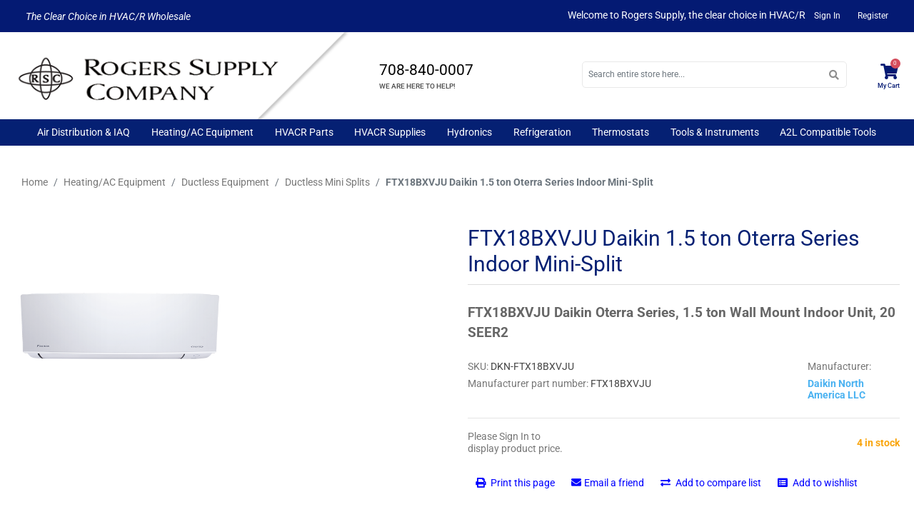

--- FILE ---
content_type: text/html; charset=utf-8
request_url: https://www.rogerssupply.com/ftx18bxvju-daikin-oterra-series-indoor-mini-split
body_size: 20245
content:
<!DOCTYPE html><html lang=en dir=ltr class=html-product-details-page><head itemscope itemtype=http://schema.org/WebSite><title>FTX18BXVJU Daikin 1.5 ton Oterra Series Indoor Mini-Split- Rogers Supply</title><meta charset=UTF-8><meta name=description content="buy FTX18BXVJU Daikin 1.5 ton Oterra Series Indoor Mini-Split online"><meta name=keywords content="FTX18BXVJU Daikin 1.5 ton Oterra Series Indoor Mini-Split,buy FTX18BXVJU Daikin 1.5 ton Oterra Series Indoor Mini-Split,FTX18BXVJU Daikin 1.5 ton Oterra Series Indoor Mini-Split prices,FTX18BXVJU Daikin 1.5 ton Oterra Series Indoor Mini-Split online"><meta name=generator content=nopCommerce><meta name=viewport content="width=device-width, initial-scale=1, maximum-scale=1, user-scalable=0"><meta property=og:type content=product><meta property=og:title content="FTX18BXVJU Daikin 1.5 ton Oterra Series Indoor Mini-Split"><meta property=og:description content="buy FTX18BXVJU Daikin 1.5 ton Oterra Series Indoor Mini-Split online"><meta property=og:image content=https://www.rogerssupply.com/images/thumbs/0040458_ftx18bxvju-daikin-15-ton-oterra-series-indoor-mini-split_300.png><meta property=og:image:url content=https://www.rogerssupply.com/images/thumbs/0040458_ftx18bxvju-daikin-15-ton-oterra-series-indoor-mini-split_300.png><meta property=og:url content=https://www.rogerssupply.com/ftx18bxvju-daikin-oterra-series-indoor-mini-split><meta property=og:site_name content="Rogers Supply Company"><meta property=twitter:card content=summary><meta property=twitter:site content="Rogers Supply Company"><meta property=twitter:title content="FTX18BXVJU Daikin 1.5 ton Oterra Series Indoor Mini-Split"><meta property=twitter:description content="buy FTX18BXVJU Daikin 1.5 ton Oterra Series Indoor Mini-Split online"><meta property=twitter:image content=https://www.rogerssupply.com/images/thumbs/0040458_ftx18bxvju-daikin-15-ton-oterra-series-indoor-mini-split_300.png><meta property=twitter:url content=https://www.rogerssupply.com/ftx18bxvju-daikin-oterra-series-indoor-mini-split><link rel=stylesheet href="/lib_npm/jquery-ui-dist/jquery-ui.min.css?v=kTOtt-fCe9uOSlPPUS8VmD9fBsI"><link rel=stylesheet href="/Themes/Rogerssupply/Content/css/fontawesome-all.min.css?v=NH_rSah9vNEUmIIR0UBsHW1qp3I"><link rel=stylesheet href="/Themes/Rogerssupply/Content/css/bootstrap-reboot.min.css?v=3dfhQj_KAex2MgvNH-7SYLldfOY"><link rel=stylesheet href="/Themes/Rogerssupply/Content/css/bootstrap-grid.min.css?v=wDFHHpstipaUNnbyBJxcJYi2_Ys"><link rel=stylesheet href="/Themes/Rogerssupply/Content/css/bootstrap.min.css?v=gMwaA774JG8-0B68qJsseNdNrok"><link rel=stylesheet href="/Themes/Rogerssupply/Content/css/root-theme-styles.css?v=DeVlnZHIbDYHZjdP9nwtFS2Fewk"><link rel=stylesheet href="/Themes/Rogerssupply/Content/css/slinky.min.css?v=tf_nYpZSNyBm2VoyGSmFbs9bxwk"><link rel=stylesheet href="/Themes/Rogerssupply/Content/css/rogerssupply.css?v=swui5nJLP5C2Y69zkUOttbOG1SM"><link rel=stylesheet href="/Plugins/Widgets.MegaMenu/Content/style.css?v=yQ7sBx9K1Y_waoYvMyiSkKMkZYk"><link rel=stylesheet href="/Plugins/SevenSpikes.Nop.Plugins.Attachments/Styles/common.css?v=15vtnwyZ67vz-TivJSnw2VJ6i7c"><link rel=stylesheet href="/Plugins/SevenSpikes.Nop.Plugins.Attachments/Themes/DefaultClean/Content/Attachments.css?v=MSEzXMTIx7hB2ZAREaDDvvd41WA"><link rel=stylesheet href="/Plugins/Oozzio.Customization/Content/css/ERP.styles.css?v=TQ9YHaTmYRABpBDka0QDbZblny4"><link rel=stylesheet href="/Plugins/Widgets.MegaMenu/Content/themes/dark-Blue.css?v=5Gl4F0scfj0BP9SOZFDGNb64IZg"><link rel=stylesheet href="/Plugins/SevenSpikes.Nop.Plugins.ProductRibbons/Styles/Ribbons.common.css?v=1M_v09gVIzhzX_fDUgwFQm5Tohw"><link rel=stylesheet href="/Plugins/SevenSpikes.Nop.Plugins.ProductRibbons/Themes/DefaultClean/Content/Ribbons.css?v=icnT-MizD55iUpOoz_gl5RO3eUc"><link rel=stylesheet href="/Plugins/FoxNetSoft.StickerManager/Styles/styles.css?v=FsYjJ0LMMJN9euUM1ogVbp6fL5M"><style type="text/css">@font-face {font-family:Roboto;font-style:normal;font-weight:100;src:url(/cf-fonts/s/roboto/5.0.11/latin/100/normal.woff2);unicode-range:U+0000-00FF,U+0131,U+0152-0153,U+02BB-02BC,U+02C6,U+02DA,U+02DC,U+0304,U+0308,U+0329,U+2000-206F,U+2074,U+20AC,U+2122,U+2191,U+2193,U+2212,U+2215,U+FEFF,U+FFFD;font-display:swap;}@font-face {font-family:Roboto;font-style:normal;font-weight:100;src:url(/cf-fonts/s/roboto/5.0.11/vietnamese/100/normal.woff2);unicode-range:U+0102-0103,U+0110-0111,U+0128-0129,U+0168-0169,U+01A0-01A1,U+01AF-01B0,U+0300-0301,U+0303-0304,U+0308-0309,U+0323,U+0329,U+1EA0-1EF9,U+20AB;font-display:swap;}@font-face {font-family:Roboto;font-style:normal;font-weight:100;src:url(/cf-fonts/s/roboto/5.0.11/greek/100/normal.woff2);unicode-range:U+0370-03FF;font-display:swap;}@font-face {font-family:Roboto;font-style:normal;font-weight:100;src:url(/cf-fonts/s/roboto/5.0.11/latin-ext/100/normal.woff2);unicode-range:U+0100-02AF,U+0304,U+0308,U+0329,U+1E00-1E9F,U+1EF2-1EFF,U+2020,U+20A0-20AB,U+20AD-20CF,U+2113,U+2C60-2C7F,U+A720-A7FF;font-display:swap;}@font-face {font-family:Roboto;font-style:normal;font-weight:100;src:url(/cf-fonts/s/roboto/5.0.11/cyrillic/100/normal.woff2);unicode-range:U+0301,U+0400-045F,U+0490-0491,U+04B0-04B1,U+2116;font-display:swap;}@font-face {font-family:Roboto;font-style:normal;font-weight:100;src:url(/cf-fonts/s/roboto/5.0.11/cyrillic-ext/100/normal.woff2);unicode-range:U+0460-052F,U+1C80-1C88,U+20B4,U+2DE0-2DFF,U+A640-A69F,U+FE2E-FE2F;font-display:swap;}@font-face {font-family:Roboto;font-style:normal;font-weight:100;src:url(/cf-fonts/s/roboto/5.0.11/greek-ext/100/normal.woff2);unicode-range:U+1F00-1FFF;font-display:swap;}@font-face {font-family:Roboto;font-style:normal;font-weight:300;src:url(/cf-fonts/s/roboto/5.0.11/cyrillic/300/normal.woff2);unicode-range:U+0301,U+0400-045F,U+0490-0491,U+04B0-04B1,U+2116;font-display:swap;}@font-face {font-family:Roboto;font-style:normal;font-weight:300;src:url(/cf-fonts/s/roboto/5.0.11/greek/300/normal.woff2);unicode-range:U+0370-03FF;font-display:swap;}@font-face {font-family:Roboto;font-style:normal;font-weight:300;src:url(/cf-fonts/s/roboto/5.0.11/latin/300/normal.woff2);unicode-range:U+0000-00FF,U+0131,U+0152-0153,U+02BB-02BC,U+02C6,U+02DA,U+02DC,U+0304,U+0308,U+0329,U+2000-206F,U+2074,U+20AC,U+2122,U+2191,U+2193,U+2212,U+2215,U+FEFF,U+FFFD;font-display:swap;}@font-face {font-family:Roboto;font-style:normal;font-weight:300;src:url(/cf-fonts/s/roboto/5.0.11/vietnamese/300/normal.woff2);unicode-range:U+0102-0103,U+0110-0111,U+0128-0129,U+0168-0169,U+01A0-01A1,U+01AF-01B0,U+0300-0301,U+0303-0304,U+0308-0309,U+0323,U+0329,U+1EA0-1EF9,U+20AB;font-display:swap;}@font-face {font-family:Roboto;font-style:normal;font-weight:300;src:url(/cf-fonts/s/roboto/5.0.11/greek-ext/300/normal.woff2);unicode-range:U+1F00-1FFF;font-display:swap;}@font-face {font-family:Roboto;font-style:normal;font-weight:300;src:url(/cf-fonts/s/roboto/5.0.11/cyrillic-ext/300/normal.woff2);unicode-range:U+0460-052F,U+1C80-1C88,U+20B4,U+2DE0-2DFF,U+A640-A69F,U+FE2E-FE2F;font-display:swap;}@font-face {font-family:Roboto;font-style:normal;font-weight:300;src:url(/cf-fonts/s/roboto/5.0.11/latin-ext/300/normal.woff2);unicode-range:U+0100-02AF,U+0304,U+0308,U+0329,U+1E00-1E9F,U+1EF2-1EFF,U+2020,U+20A0-20AB,U+20AD-20CF,U+2113,U+2C60-2C7F,U+A720-A7FF;font-display:swap;}@font-face {font-family:Roboto;font-style:normal;font-weight:400;src:url(/cf-fonts/s/roboto/5.0.11/latin/400/normal.woff2);unicode-range:U+0000-00FF,U+0131,U+0152-0153,U+02BB-02BC,U+02C6,U+02DA,U+02DC,U+0304,U+0308,U+0329,U+2000-206F,U+2074,U+20AC,U+2122,U+2191,U+2193,U+2212,U+2215,U+FEFF,U+FFFD;font-display:swap;}@font-face {font-family:Roboto;font-style:normal;font-weight:400;src:url(/cf-fonts/s/roboto/5.0.11/cyrillic/400/normal.woff2);unicode-range:U+0301,U+0400-045F,U+0490-0491,U+04B0-04B1,U+2116;font-display:swap;}@font-face {font-family:Roboto;font-style:normal;font-weight:400;src:url(/cf-fonts/s/roboto/5.0.11/latin-ext/400/normal.woff2);unicode-range:U+0100-02AF,U+0304,U+0308,U+0329,U+1E00-1E9F,U+1EF2-1EFF,U+2020,U+20A0-20AB,U+20AD-20CF,U+2113,U+2C60-2C7F,U+A720-A7FF;font-display:swap;}@font-face {font-family:Roboto;font-style:normal;font-weight:400;src:url(/cf-fonts/s/roboto/5.0.11/greek-ext/400/normal.woff2);unicode-range:U+1F00-1FFF;font-display:swap;}@font-face {font-family:Roboto;font-style:normal;font-weight:400;src:url(/cf-fonts/s/roboto/5.0.11/vietnamese/400/normal.woff2);unicode-range:U+0102-0103,U+0110-0111,U+0128-0129,U+0168-0169,U+01A0-01A1,U+01AF-01B0,U+0300-0301,U+0303-0304,U+0308-0309,U+0323,U+0329,U+1EA0-1EF9,U+20AB;font-display:swap;}@font-face {font-family:Roboto;font-style:normal;font-weight:400;src:url(/cf-fonts/s/roboto/5.0.11/greek/400/normal.woff2);unicode-range:U+0370-03FF;font-display:swap;}@font-face {font-family:Roboto;font-style:normal;font-weight:400;src:url(/cf-fonts/s/roboto/5.0.11/cyrillic-ext/400/normal.woff2);unicode-range:U+0460-052F,U+1C80-1C88,U+20B4,U+2DE0-2DFF,U+A640-A69F,U+FE2E-FE2F;font-display:swap;}@font-face {font-family:Roboto;font-style:normal;font-weight:500;src:url(/cf-fonts/s/roboto/5.0.11/cyrillic-ext/500/normal.woff2);unicode-range:U+0460-052F,U+1C80-1C88,U+20B4,U+2DE0-2DFF,U+A640-A69F,U+FE2E-FE2F;font-display:swap;}@font-face {font-family:Roboto;font-style:normal;font-weight:500;src:url(/cf-fonts/s/roboto/5.0.11/latin-ext/500/normal.woff2);unicode-range:U+0100-02AF,U+0304,U+0308,U+0329,U+1E00-1E9F,U+1EF2-1EFF,U+2020,U+20A0-20AB,U+20AD-20CF,U+2113,U+2C60-2C7F,U+A720-A7FF;font-display:swap;}@font-face {font-family:Roboto;font-style:normal;font-weight:500;src:url(/cf-fonts/s/roboto/5.0.11/cyrillic/500/normal.woff2);unicode-range:U+0301,U+0400-045F,U+0490-0491,U+04B0-04B1,U+2116;font-display:swap;}@font-face {font-family:Roboto;font-style:normal;font-weight:500;src:url(/cf-fonts/s/roboto/5.0.11/greek-ext/500/normal.woff2);unicode-range:U+1F00-1FFF;font-display:swap;}@font-face {font-family:Roboto;font-style:normal;font-weight:500;src:url(/cf-fonts/s/roboto/5.0.11/latin/500/normal.woff2);unicode-range:U+0000-00FF,U+0131,U+0152-0153,U+02BB-02BC,U+02C6,U+02DA,U+02DC,U+0304,U+0308,U+0329,U+2000-206F,U+2074,U+20AC,U+2122,U+2191,U+2193,U+2212,U+2215,U+FEFF,U+FFFD;font-display:swap;}@font-face {font-family:Roboto;font-style:normal;font-weight:500;src:url(/cf-fonts/s/roboto/5.0.11/greek/500/normal.woff2);unicode-range:U+0370-03FF;font-display:swap;}@font-face {font-family:Roboto;font-style:normal;font-weight:500;src:url(/cf-fonts/s/roboto/5.0.11/vietnamese/500/normal.woff2);unicode-range:U+0102-0103,U+0110-0111,U+0128-0129,U+0168-0169,U+01A0-01A1,U+01AF-01B0,U+0300-0301,U+0303-0304,U+0308-0309,U+0323,U+0329,U+1EA0-1EF9,U+20AB;font-display:swap;}@font-face {font-family:Roboto;font-style:normal;font-weight:700;src:url(/cf-fonts/s/roboto/5.0.11/greek-ext/700/normal.woff2);unicode-range:U+1F00-1FFF;font-display:swap;}@font-face {font-family:Roboto;font-style:normal;font-weight:700;src:url(/cf-fonts/s/roboto/5.0.11/latin/700/normal.woff2);unicode-range:U+0000-00FF,U+0131,U+0152-0153,U+02BB-02BC,U+02C6,U+02DA,U+02DC,U+0304,U+0308,U+0329,U+2000-206F,U+2074,U+20AC,U+2122,U+2191,U+2193,U+2212,U+2215,U+FEFF,U+FFFD;font-display:swap;}@font-face {font-family:Roboto;font-style:normal;font-weight:700;src:url(/cf-fonts/s/roboto/5.0.11/latin-ext/700/normal.woff2);unicode-range:U+0100-02AF,U+0304,U+0308,U+0329,U+1E00-1E9F,U+1EF2-1EFF,U+2020,U+20A0-20AB,U+20AD-20CF,U+2113,U+2C60-2C7F,U+A720-A7FF;font-display:swap;}@font-face {font-family:Roboto;font-style:normal;font-weight:700;src:url(/cf-fonts/s/roboto/5.0.11/vietnamese/700/normal.woff2);unicode-range:U+0102-0103,U+0110-0111,U+0128-0129,U+0168-0169,U+01A0-01A1,U+01AF-01B0,U+0300-0301,U+0303-0304,U+0308-0309,U+0323,U+0329,U+1EA0-1EF9,U+20AB;font-display:swap;}@font-face {font-family:Roboto;font-style:normal;font-weight:700;src:url(/cf-fonts/s/roboto/5.0.11/cyrillic-ext/700/normal.woff2);unicode-range:U+0460-052F,U+1C80-1C88,U+20B4,U+2DE0-2DFF,U+A640-A69F,U+FE2E-FE2F;font-display:swap;}@font-face {font-family:Roboto;font-style:normal;font-weight:700;src:url(/cf-fonts/s/roboto/5.0.11/greek/700/normal.woff2);unicode-range:U+0370-03FF;font-display:swap;}@font-face {font-family:Roboto;font-style:normal;font-weight:700;src:url(/cf-fonts/s/roboto/5.0.11/cyrillic/700/normal.woff2);unicode-range:U+0301,U+0400-045F,U+0490-0491,U+04B0-04B1,U+2116;font-display:swap;}@font-face {font-family:Roboto;font-style:normal;font-weight:900;src:url(/cf-fonts/s/roboto/5.0.11/latin-ext/900/normal.woff2);unicode-range:U+0100-02AF,U+0304,U+0308,U+0329,U+1E00-1E9F,U+1EF2-1EFF,U+2020,U+20A0-20AB,U+20AD-20CF,U+2113,U+2C60-2C7F,U+A720-A7FF;font-display:swap;}@font-face {font-family:Roboto;font-style:normal;font-weight:900;src:url(/cf-fonts/s/roboto/5.0.11/cyrillic/900/normal.woff2);unicode-range:U+0301,U+0400-045F,U+0490-0491,U+04B0-04B1,U+2116;font-display:swap;}@font-face {font-family:Roboto;font-style:normal;font-weight:900;src:url(/cf-fonts/s/roboto/5.0.11/cyrillic-ext/900/normal.woff2);unicode-range:U+0460-052F,U+1C80-1C88,U+20B4,U+2DE0-2DFF,U+A640-A69F,U+FE2E-FE2F;font-display:swap;}@font-face {font-family:Roboto;font-style:normal;font-weight:900;src:url(/cf-fonts/s/roboto/5.0.11/latin/900/normal.woff2);unicode-range:U+0000-00FF,U+0131,U+0152-0153,U+02BB-02BC,U+02C6,U+02DA,U+02DC,U+0304,U+0308,U+0329,U+2000-206F,U+2074,U+20AC,U+2122,U+2191,U+2193,U+2212,U+2215,U+FEFF,U+FFFD;font-display:swap;}@font-face {font-family:Roboto;font-style:normal;font-weight:900;src:url(/cf-fonts/s/roboto/5.0.11/greek/900/normal.woff2);unicode-range:U+0370-03FF;font-display:swap;}@font-face {font-family:Roboto;font-style:normal;font-weight:900;src:url(/cf-fonts/s/roboto/5.0.11/vietnamese/900/normal.woff2);unicode-range:U+0102-0103,U+0110-0111,U+0128-0129,U+0168-0169,U+01A0-01A1,U+01AF-01B0,U+0300-0301,U+0303-0304,U+0308-0309,U+0323,U+0329,U+1EA0-1EF9,U+20AB;font-display:swap;}@font-face {font-family:Roboto;font-style:normal;font-weight:900;src:url(/cf-fonts/s/roboto/5.0.11/greek-ext/900/normal.woff2);unicode-range:U+1F00-1FFF;font-display:swap;}@font-face {font-family:Roboto;font-style:italic;font-weight:400;src:url(/cf-fonts/s/roboto/5.0.11/latin/400/italic.woff2);unicode-range:U+0000-00FF,U+0131,U+0152-0153,U+02BB-02BC,U+02C6,U+02DA,U+02DC,U+0304,U+0308,U+0329,U+2000-206F,U+2074,U+20AC,U+2122,U+2191,U+2193,U+2212,U+2215,U+FEFF,U+FFFD;font-display:swap;}@font-face {font-family:Roboto;font-style:italic;font-weight:400;src:url(/cf-fonts/s/roboto/5.0.11/greek-ext/400/italic.woff2);unicode-range:U+1F00-1FFF;font-display:swap;}@font-face {font-family:Roboto;font-style:italic;font-weight:400;src:url(/cf-fonts/s/roboto/5.0.11/cyrillic-ext/400/italic.woff2);unicode-range:U+0460-052F,U+1C80-1C88,U+20B4,U+2DE0-2DFF,U+A640-A69F,U+FE2E-FE2F;font-display:swap;}@font-face {font-family:Roboto;font-style:italic;font-weight:400;src:url(/cf-fonts/s/roboto/5.0.11/cyrillic/400/italic.woff2);unicode-range:U+0301,U+0400-045F,U+0490-0491,U+04B0-04B1,U+2116;font-display:swap;}@font-face {font-family:Roboto;font-style:italic;font-weight:400;src:url(/cf-fonts/s/roboto/5.0.11/greek/400/italic.woff2);unicode-range:U+0370-03FF;font-display:swap;}@font-face {font-family:Roboto;font-style:italic;font-weight:400;src:url(/cf-fonts/s/roboto/5.0.11/latin-ext/400/italic.woff2);unicode-range:U+0100-02AF,U+0304,U+0308,U+0329,U+1E00-1E9F,U+1EF2-1EFF,U+2020,U+20A0-20AB,U+20AD-20CF,U+2113,U+2C60-2C7F,U+A720-A7FF;font-display:swap;}@font-face {font-family:Roboto;font-style:italic;font-weight:400;src:url(/cf-fonts/s/roboto/5.0.11/vietnamese/400/italic.woff2);unicode-range:U+0102-0103,U+0110-0111,U+0128-0129,U+0168-0169,U+01A0-01A1,U+01AF-01B0,U+0300-0301,U+0303-0304,U+0308-0309,U+0323,U+0329,U+1EA0-1EF9,U+20AB;font-display:swap;}</style><script type=application/ld+json>{"@context":"http://schema.org/","@type":"Product","name":"FTX18BXVJU Daikin 1.5 ton Oterra Series Indoor Mini-Split","image":"https://www.rogerssupply.com/images/thumbs/0040458_ftx18bxvju-daikin-15-ton-oterra-series-indoor-mini-split.png","description":"FTX18BXVJU Daikin Oterra Series, 1.5 ton Wall Mount Indoor Unit, 20 SEER2","sku":"DKN-FTX18BXVJU","productID":"DKN-FTX18BXVJU","brand":{"@type":"Brand","name":"Daikin North America LLC"},"mpn":"FTX18BXVJU","offers":{"@type":"Offer","price":"610.46","priceValidUntil":"2027-01-19","url":"https://www.rogerssupply.com/ftx18bxvju-daikin-oterra-series-indoor-mini-split","priceCurrency":"USD","itemCondition":"https://schema.org/NewCondition","availability":"http://schema.org/InStock","seller":{"@type":"Organization","name":"Rogers Supply Company","url":"https://rogerssupply.com/","logo":"https://www.rogerssupply.com/images/thumbs/0035148_0033516_logo_2.png"}}}</script><script type=application/ld+json>{"@context":"http://schema.org/","@type":"BreadcrumbList","itemListElement":[{"@type":"ListItem","position":"1","item":{"@id":"https://www.rogerssupply.com/heatingac_equipment","name":"Heating/AC Equipment"}},{"@type":"ListItem","position":"2","item":{"@id":"https://www.rogerssupply.com/ductless_equipment","name":"Ductless Equipment"}},{"@type":"ListItem","position":"3","item":{"@id":"https://www.rogerssupply.com/ductless_mini_splits","name":"Ductless Mini Splits"}}]}</script><link rel="shortcut icon" href=/icons/icons_2/favicon.ico><body><input name=__RequestVerificationToken type=hidden value=CfDJ8OsT23-dK51Lvoqr1jBL3QG2nMKnHTdY8DKia0s3N8YbBBkERExFewEvF07VwSkYmAVgOkIRBcfomtywQbkxrtfCsgcI3Da5skYIcR1BKNwasTNthwTf1jO9dDwGmpkvzBNU-cajF-P2EWYO2R8qXSY><div class=ajax-loading-block-window style=display:none></div><div id=dialog-notifications-success title=Notification style=display:none></div><div id=dialog-notifications-error title=Error style=display:none></div><div id=dialog-notifications-warning title=Warning style=display:none></div><div id=bar-notification class=bar-notification-container data-close=Close></div><!--[if lte IE 8]><div style=clear:both;height:59px;text-align:center;position:relative><a href=http://www.microsoft.com/windows/internet-explorer/default.aspx target=_blank> <img src=/Themes/Rogerssupply/Content/images/ie_warning.jpg height=42 width=820 alt="You are using an outdated browser. For a faster, safer browsing experience, upgrade for free today."> </a></div><![endif]--><div class=master-wrapper-page><header><div class="container-fluid px-0"><div class="header-upper px-3 d-lg-block d-md-none d-none"><div class=container><div class="row align-items-center"><div class="col-12 col-sm-12 col-md-12 col-lg-4 col-xl-4"><div class=headerupper-left><p><span style=color:#000080><strong>The Clear Choice in HVAC/R Wholesale</strong></span></div></div><div class="col-12 col-sm-12 col-md-12 col-lg-8 col-xl-8"><div class=header-links-wrapper><div class=topic-block><div class=topic-block-body><div class=row><div class="col-12 col-sm-12 col-md-12 col-lg-12 col-xl-12 mb-3 text-center"><p><span class=welcometext>Welcome to Rogers Supply, the clear choice in HVAC/R</span><hr></div></div></div></div><nav class=header-links><ul class="nav navbar-right"><li class="ico-wrapper d-inline-block"><a href="/login?returnUrl=%2Fftx18bxvju-daikin-oterra-series-indoor-mini-split" class="ico-login d-inline-block"><i class="fa fa-lock d-sm-block d-md-block d-lg-none d-xl-none"></i>Sign In</a><li class="d-none d-lg-inline-block d-xl-inline-block"><a href="/customerregister?returnUrl=%2Fftx18bxvju-daikin-oterra-series-indoor-mini-split" class="ico-register d-inline-block">Register</a></ul></nav></div></div></div></div></div><div class="header-lower d-none d-md-none d-lg-block d-xl-block"><div class="container d-flex align-items-center"><div class=logo-wrapper><div class=header-logo><a href="/" itemscope itemtype=http://schema.org/Organization> <img itemprop=logo alt="Rogers Supply Company" src=https://www.rogerssupply.com/images/thumbs/0035148_0033516_logo_2.png><meta itemprop=name content="Rogers Supply Company"><meta itemprop=url content=https://www.rogerssupply.com/ftx18bxvju-daikin-oterra-series-indoor-mini-split></a></div></div><div class=mobile-phone-wrapper><div id=customheadercontent><h4><a href=tel:708-840-0007>708-840-0007</a></h4><span>WE ARE HERE TO HELP!</span></div></div><div class="searchbox-wrapper s-box searchbox_wrapper"><div class="search-box store-search-box input-group searchbox_section" itemscope itemtype=http://schema.org/WebSite><meta itemprop=url content="/"><meta itemprop=name content=Rogerssupply><form method=get id=small-search-box-form itemprop=potentialAction itemscope itemtype=http://schema.org/SearchAction action=/search><meta itemprop=target content="https://www.rogerssupply.com/ftx18bxvju-daikin-oterra-series-indoor-mini-splitsearch?q={q}"><span class="fa fa-search form-control-feedback"></span> <input itemprop=query-input type=text class="search-box-text form-control pr-5" id=small-searchterms autocomplete=off name=q placeholder="Search entire store here..."> <a class="btn btn-primary cart-btn bg-blue-primary" href=/customer/info><i class="fa fa-user"></i> <br>Account</a> <a class="btn btn-primary cart-btn bg-blue-primary" href=/cart> <i class="fa fa-shopping-cart"></i> <br>Cart </a></form></div></div><div class=flyoutcart-wrapper><div class=flyout-cart-wrapper data-flyoutcarturl=/Rogerssupply/FlyoutShoppingCart><div id=topcartlink class=flyout-cart-link title=Cart><a href=/cart class="ico-cart no-items-in-cart"> <span class=cart-icon><i class="fa fa-shopping-cart"></i></span> <span class=counter-number>0</span> <span class="cart-label d-inline-block">My Cart</span> </a></div><div id=flyout-cart class=flyout-cart><div class="mini-shopping-cart row"><div class=count>You have no items in your shopping cart.</div></div></div></div></div></div></div><div class=header-menu><nav role=menu class=responsive-menu><div class=menu-container><div class=container><div class=menu><div class="row mobile-menu-wrapper d-lg-none d-xl-none"><div class="col-3 col-sm-4 col-md-4"><div class=mobile-menu></div></div><div class="col-6 col-sm-4 col-md-4"><div class=mobile-logo><a href="/" itemscope itemtype=http://schema.org/Organization> <img itemprop=logo alt="Rogers Supply Company" src=https://www.rogerssupply.com/images/thumbs/0035148_0033516_logo_2.png><meta itemprop=name content="Rogers Supply Company"><meta itemprop=url content=https://www.rogerssupply.com/ftx18bxvju-daikin-oterra-series-indoor-mini-split></a></div></div><div class="col-3 col-sm-4 col-md-4"><div class=mobile-headerlinks><nav class=header-links><ul class="nav navbar-right"><li class="ico-wrapper d-inline-block"><a href="/login?returnUrl=%2Fftx18bxvju-daikin-oterra-series-indoor-mini-split" class="ico-login d-inline-block"><i class="fa fa-lock d-sm-block d-md-block d-lg-none d-xl-none"></i>Sign In</a><li class="d-none d-lg-inline-block d-xl-inline-block"><a href="/customerregister?returnUrl=%2Fftx18bxvju-daikin-oterra-series-indoor-mini-split" class="ico-register d-inline-block">Register</a></ul></nav></div></div></div><ul><li class=has-submenu><a href=/air_distribution_iaq> Air Distribution &amp; IAQ </a><ul class=subcategory-menu><li class=back-menu><a>BACK</a><li class=has-submenu><a href=/chimney_exhaust_and_b_vent> Chimney, Exhaust and B Vent </a><ul class=subcategory-menu><li class=back-menu><a>BACK</a><li><a href=/b_vent_pipe> B Vent &amp; Pipe </a><li><a href=/b_vent_fittings> B Vent Fittings </a><li><a href=/chimney_liner_kits> Chimney Liner Kits </a><li><a href=/exhaust_and_dryer_vent> Exhaust and Dryer Vent </a><li><a href=/heavy_gauge_pipe_and_fittings> Heavy Gauge Pipe and Fittings </a><li><a href=/hoods_and_end_caps> Hoods and End Caps </a><li><a href=/pvc_venting_and_accessories> PVC Venting and Accessories </a><li><a href=/stainless_pipe_and_fittings> Stainless Pipe and Fittings </a></ul><li class=has-submenu><a href=/diffusers_grilles_and_registers> Diffusers, Grilles and Registers </a><ul class=subcategory-menu><li class=back-menu><a>BACK</a><li><a href=/diffusers_and_fittings> Diffusers and Fittings </a><li><a href=/grilles> Grilles </a><li><a href=/registers> Registers </a></ul><li class=has-submenu><a href=/flex_duct_ductboard> Flex Duct &amp; Ductboard </a><ul class=subcategory-menu><li class=back-menu><a>BACK</a><li><a href=/adhesives> Adhesives </a><li><a href=/collars_and_takeoffs> Collars and Takeoffs </a><li><a href=/duct_boards_wraps_liners> Duct Boards, Wraps &amp; Liners </a><li><a href=/duct_ties> Duct Ties </a><li><a href=/flexible_ducts> Flexible Ducts </a><li><a href=/sleeves> Sleeves </a></ul><li class=has-submenu><a href=/indoor_air_quality> Indoor Air Quality </a><ul class=subcategory-menu><li class=back-menu><a>BACK</a><li><a href=/air_cleaners_and_accessories> Air Cleaners and Accessories </a><li><a href=/air_filters_media_style> Air Filters - Media Style </a><li><a href=/air_filters_pleated> Air Filters - Pleated </a><li><a href=/air_filters_specialty> Air Filters - Specialty </a><li><a href=/air_filters_standard> Air Filters - Standard </a><li><a href=/air-purification-systems> Air Purification Systems </a><li><a href=/dehumidifiers_and_accessories> Dehumidifiers and Accessories </a><li><a href=/heat_energy_recovery_ventilators> Heat &amp; Energy Recovery Ventilators </a><li><a href=/humidifier_accessories> Humidifier Accessories </a><li><a href=/humidifiers> Humidifiers </a><li><a href=/humidity_controls> Humidity Controls </a><li><a href=/ultraviolet_disinfection_systems_accessories> Ultraviolet Disinfection Systems &amp; Accessories </a></ul><li class=has-submenu><a href=/metal_duct_and_fittings> Metal Duct and Fittings </a><ul class=subcategory-menu><li class=back-menu><a>BACK</a><li><a href=/boots> Boots </a><li><a href=/cleats> Cleats </a><li><a href=/collars_and_takeoffs-2> Collars and Takeoffs </a><li><a href=/dampers> Dampers </a><li><a href=/duct_hangers> Duct Hangers </a><li><a href=/ductwrap_and_liner> Ductwrap and Liner </a><li><a href=/elbows> Elbows </a><li><a href=/end_caps_and_duct_ends> End Caps and Duct Ends </a><li><a href=/fittings> Fittings </a><li><a href=/flat_stock> Flat Stock </a><li><a href=/panning> Panning </a><li><a href=/rectangular_duct> Rectangular Duct </a><li><a href=/rectangular_duct_fittings> Rectangular Duct Fittings </a><li><a href=/return_air_drops_plenums_and_boxes> Return Air Drops, Plenums and Boxes </a><li><a href=/sleeves_and_pipes> Sleeves and Pipes </a><li><a href=/transitions> Transitions </a></ul><li class=has-submenu><a href=/ventilation> Ventilation </a><ul class=subcategory-menu><li class=back-menu><a>BACK</a><li><a href=/bathroom_fans> Bathroom Fans </a><li><a href=/damper_actuators> Damper Actuators </a><li><a href=/damper_motors> Damper Motors </a><li><a href=/frames> Frames </a><li><a href=/in_line_duct_fans> In-Line Duct Fans </a><li><a href=/power_venters> Power Venters </a><li><a href=/ventilation_accessories> Ventilation Accessories </a><li><a href=/ventilation-control> Ventilation Control </a></ul><li class=has-submenu><a href=/zoning> Zoning </a><ul class=subcategory-menu><li class=back-menu><a>BACK</a><li><a href=/zone_dampers> Zone Dampers </a><li><a href=/zoning_panels> Zoning Panels </a><li><a href=/zoning_parts_and_accessories> Zoning Parts and Accessories </a></ul></ul><li class=has-submenu><a href=/heatingac_equipment> Heating/AC Equipment </a><ul class=subcategory-menu><li class=back-menu><a>BACK</a><li class=has-submenu><a href=/air_handlers_evaporator_coils> Air Handlers &amp; Evaporator Coils </a><ul class=subcategory-menu><li class=back-menu><a>BACK</a><li><a href=/air_handlers> Air Handlers </a><li><a href=/evaporator_coils> Evaporator Coils </a><li><a href=/field_installed_accessories_miscellaneous> Field Installed Accessories &amp; Miscellaneous </a></ul><li class=has-submenu><a href=/ductless_equipment> Ductless Equipment </a><ul class=subcategory-menu><li class=back-menu><a>BACK</a><li class=has-submenu><a href=/packaged_terminal_air_conditioners_and_heat_pumps> Packaged Terminal Air Conditioners and Heat Pumps </a><ul class=subcategory-menu><li class=back-menu><a>BACK</a><li><a href=/ptac-accessories> PTAC Accessories </a></ul><li><a href=/lineset_covers> Lineset Covers </a><li><a href=/ductless_mini_splits> Ductless Mini Splits </a><li><a href=/ductless_mini_splits_accessories> Ductless Mini-Splits Accessories </a><li><a href=/room_air_conditioners> Room Air Conditioners </a><li><a href=/through_the_wall> Through The Wall </a></ul><li class=has-submenu><a href=/furnaces> Furnaces </a><ul class=subcategory-menu><li class=back-menu><a>BACK</a><li><a href=/80_percentafue_gas_furnaces> 80%AFUE Gas Furnaces </a><li><a href=/90_percentafue_gas_furnaces> 90%AFUE Gas Furnaces </a><li class=has-submenu><a href=/manufactured_housing_furnaces> Manufactured Housing Electric and Gas Furnaces </a><ul class=subcategory-menu><li class=back-menu><a>BACK</a><li><a href=/manufactured-housing-accessories> Manufactured Housing Accessories </a><li><a href=/manufactured-housing-coils> Manufactured Housing Coils </a></ul><li><a href=/transitions-2> Transitions </a><li><a href=/gas_furnace_accessories> Gas Furnace Accessories </a></ul><li class=has-submenu><a href=/package_units> Package Units </a><ul class=subcategory-menu><li class=back-menu><a>BACK</a><li><a href=/commercial_packaged_air_conditioners> Commercial Packaged Air Conditioners </a><li><a href=/commercial_packaged_gaselectrics> Commercial Packaged Gas/Electrics </a><li><a href=/commercial_packaged_heat_pumps> Commercial Packaged Heat Pumps </a><li class=has-submenu><a href=/packaged_unit_accessories> Packaged Unit Accessories </a><ul class=subcategory-menu><li class=back-menu><a>BACK</a><li><a href=/residential-package-unit-accessories> Residential Package Unit Accessories </a><li><a href=/commercial-package-unit-accessories> Commercial Package Unit Accessories </a><li><a href=/heat-kits> Heat Kits </a><li><a href=/accessories-for-discontinued-units> Accessories for Discontinued Units </a></ul><li><a href=/residential_packaged_air_conditioners> Residential Packaged Air Conditioners </a><li><a href=/residential_packaged_dualfuel_gashp_units> Residential Packaged Dual/Fuel Gas/HP Units </a><li><a href=/residential_packaged_gaselectrics> Residential Packaged Gas/Electrics </a><li><a href=/residential_packaged_heat_pumps> Residential Packaged Heat Pumps </a></ul><li class=has-submenu><a href=/split_systems> Split Systems </a><ul class=subcategory-menu><li class=back-menu><a>BACK</a><li><a href=/split_system_accessories> Split System Accessories </a><li><a href=/air_conditioners> Air Conditioners </a><li><a href=/heat_pumps> Heat Pumps </a><li><a href=/commercial-split-systems> Commercial Split Systems </a></ul><li class=has-submenu><a href=/unit_heaters> Unit Heaters </a><ul class=subcategory-menu><li class=back-menu><a>BACK</a><li><a href=/unit_heaters-2> Unit Heaters </a><li><a href=/unit_heater_accessories> Unit Heater Accessories </a></ul><li class=has-submenu><a href=/r-32-equipment> R-32 Equipment </a><ul class=subcategory-menu><li class=back-menu><a>BACK</a><li class=has-submenu><a href=/ductless-systems> Ductless Systems </a><ul class=subcategory-menu><li class=back-menu><a>BACK</a><li class=has-submenu><a href=/single-zone-11-systems> Single Zone 1:1 Systems </a><ul class=subcategory-menu><li class=back-menu><a>BACK</a><li class=has-submenu><a href=/oterra-20-seer2> Oterra 20&#x2B; SEER2&#xA0; </a><ul class=subcategory-menu><li class=back-menu><a>BACK</a><li><a href=/cooling-only-2> Cooling Only </a><li><a href=/heat-pumps> Heat Pumps </a></ul><li><a href=/entra-18-seer2> Entra 18 SEER2 Heat Pumps </a><li><a href=/atmosphera-up-to-274seer2> Atmosphera Up to 27.4SEER2 </a><li><a href=/aurora-cold-climate-heat-pumps> Aurora Cold Climate Heat Pumps </a></ul><li><a href=/multi-zone-systems> Multi-Zone Systems </a></ul><li><a href=/packaged-terminal-air-conditioners-and-heat-pumps> Packaged Terminal Air Conditioners and Heat Pumps </a><li class=has-submenu><a href=/condensers-coming-q3-2024> Condensers </a><ul class=subcategory-menu><li class=back-menu><a>BACK</a><li><a href=/commercial-split-systems-2> Commercial Split Systems </a><li><a href=/air-conditioners> Air Conditioners </a><li><a href=/heat-pumps-2> Heat Pumps </a></ul><li class=has-submenu><a href=/r-32-ready-furnaces> R-32 Ready Furnaces </a><ul class=subcategory-menu><li class=back-menu><a>BACK</a><li><a href=/90-afue-gas-furnaces> 90%&#x2B; AFUE Gas Furnaces </a><li><a href=/80-afue-gas-furnaces> 80% AFUE Gas Furnaces </a></ul><li><a href=/air-handlers-r-32> Air Handlers R-32 </a><li><a href=/evaporator-coils-r32> Evaporator Coils - R-32 </a></ul></ul><li class=has-submenu><a href=/hvacr_parts> HVACR Parts </a><ul class=subcategory-menu><li class=back-menu><a>BACK</a><li class=has-submenu><a href=/air_conditioning_refrigeration_components> Air Conditioning &amp; Refrigeration Components </a><ul class=subcategory-menu><li class=back-menu><a>BACK</a><li><a href=/discharge_bypass_valves> Discharge Bypass Valves </a><li><a href=/hard_start_kits> Hard Start Kits </a><li><a href=/accumulators> Accumulators </a><li><a href=/refrigeration_valves> Refrigeration Valves </a><li><a href=/reversing_valves> Reversing Valves </a><li><a href=/capillary_tubes> Capillary Tubes </a><li><a href=/compressor_crankcase_heaters> Compressor Crankcase Heaters </a><li><a href=/condensers> Condensers </a><li><a href=/defrost_heaters> Defrost Heaters </a><li><a href=/expansion_valve_bodies> Expansion Valve Bodies </a><li><a href=/expansion_valve_cartridges> Expansion Valve Cartridges </a><li><a href=/expansion_valve_kits_ac_hp> Expansion Valve Kits, AC &amp; HP </a><li><a href=/expansion_valves_refrigeration> Expansion Valves, Refrigeration </a><li><a href=/filter_drier_accessories> Filter Drier Accessories </a><li><a href=/filter_drier_cores> Filter Drier Cores </a><li><a href=/filter_driers> Filter Driers </a><li><a href=/miscellaneous-135> Miscellaneous - Air Conditioning &amp; Refrigeration Components </a><li><a href=/oil_controls> Oil Controls </a><li><a href=/piston_kits> Piston Kits </a><li><a href=/power_elements> Power Elements </a><li><a href=/pressure_regulating_valves> Pressure Regulating Valves </a><li><a href=/pressure_relief_valves> Pressure Relief Valves </a><li><a href=/receivers> Receivers </a><li><a href=/saddle_valves> Saddle Valves </a><li><a href=/service_base_valves> Service &amp; Base Valves </a><li><a href=/sight_glasses_moisture_indicators> Sight Glasses &amp; Moisture Indicators </a><li><a href=/solenoid_coils> Solenoid Coils </a><li><a href=/solenoid_valves> Solenoid Valves </a><li><a href=/unloader_valves> Unloader Valves </a></ul><li class=has-submenu><a href=/air_conditioning_refrigeration_controls> Air Conditioning &amp; Refrigeration Controls </a><ul class=subcategory-menu><li class=back-menu><a>BACK</a><li><a href=/defrost_timers> Defrost Timers </a><li><a href=/demand_cooling_controls> Demand Cooling controls </a><li><a href=/multipurpose_timers> Multipurpose Timers </a><li><a href=/pressure_controls> Pressure Controls </a><li><a href=/temperature_controllers> Temperature Controllers </a><li><a href=/temperature_sensors> Temperature Sensors </a></ul><li class=has-submenu><a href=/electrical_controls> Electrical Controls </a><ul class=subcategory-menu><li class=back-menu><a>BACK</a><li><a href=/contactors> Contactors </a><li><a href=/control_relays> Control Relays </a><li><a href=/current_relays> Current Relays </a><li><a href=/fan_relays> Fan Relays </a><li><a href=/motor_starter_relays> Motor Starter Relays </a><li><a href=/pneumatic_relays> Pneumatic Relays </a><li><a href=/potential_relays> Potential Relays </a><li><a href=/power_relays> Power Relays </a><li><a href=/sequencers> Sequencers </a><li><a href=/surge_protectors> Surge Protectors </a><li><a href=/switching_relays> Switching Relays </a><li><a href=/time_delays> Time Delays </a><li><a href=/transformers> Transformers </a></ul><li class=has-submenu><a href=/heating_controls> Heating Controls </a><ul class=subcategory-menu><li class=back-menu><a>BACK</a><li><a href=/air_pressure_switches> Air Pressure Switches </a><li><a href=/burner_accessories> Burner Accessories </a><li><a href=/burner_controls> Burner Controls </a><li><a href=/fan_limit_controls> Fan &amp; Limit Controls </a><li><a href=/gas_valve_accessories> Gas Valve Accessories </a><li><a href=/gas_valves> Gas Valves </a><li><a href=/ignitors> Ignitors </a><li><a href=/hot_surface_ignition_controls> Hot Surface Ignition Controls </a><li><a href=/ignition_accessories> Ignition Accessories </a><li><a href=/ignition_controls> Ignition Controls </a><li><a href=/miscellaneous-185> Miscellaneous - Heating Controls </a><li><a href=/oil_component_accessories> Oil Component Accessories </a><li><a href=/oil_nozzles> Oil Nozzles </a><li><a href=/pilot_burners> Pilot Burners </a><li><a href=/pilot_ignition_controls> Pilot Ignition Controls </a><li><a href=/pilot_orifices> Pilot Orifices </a><li><a href=/pilot_valves> Pilot Valves </a><li><a href=/pressure_regulator_accessories> Pressure Regulator Accessories </a><li><a href=/pressure_regulators> Pressure Regulators </a><li><a href=/spark_ignition_controls> Spark Ignition Controls </a><li><a href=/thermocouplesgenerators> Thermocouples/Generators </a></ul><li class=has-submenu><a href=/hvac_service_parts_oem_and_universal> HVAC Service Parts - OEM and Universal </a><ul class=subcategory-menu><li class=back-menu><a>BACK</a><li class=has-submenu><a href=/motors_accessories> Motors &amp; Accessories </a><ul class=subcategory-menu><li class=back-menu><a>BACK</a><li><a href=/all_115v_motors_not_grouped_by_purpose> All 115V Motors - Not Grouped by Purpose </a><li><a href=/all_230v_motors_not_grouped_by_purpose> All 230V Motors - Not Grouped by Purpose </a><li><a href=/all_460v_motors_not_grouped_by_purpose> All 460V Motors - Not Grouped by Purpose </a><li class=has-submenu><a href=/capacitors> Capacitors </a><ul class=subcategory-menu><li class=back-menu><a>BACK</a><li><a href=/accessories> Accessories </a><li><a href=/dual_section_run_capacitors> Dual Section Run Capacitors </a><li><a href=/single_section_run_capacitors> Single Section Run Capacitors </a><li><a href=/specialty_run_capacitors> Specialty Run Capacitors </a><li><a href=/start_capacitors> Start Capacitors </a></ul><li class=has-submenu><a href=/motor_accessories> Motor Accessories </a><ul class=subcategory-menu><li class=back-menu><a>BACK</a><li><a href=/adapters_bushings> Adapters &amp; Bushings </a><li><a href=/bearings> Bearings </a><li><a href=/belts> Belts </a><li><a href=/blower_shafts> Blower Shafts </a><li><a href=/blower_wheels> Blower Wheels </a><li><a href=/fan_blades_propellers> Fan Blades &amp; Propellers </a><li><a href=/fan_blade_propeller_accessories> Fan Blade &amp; Propeller Accessories </a><li><a href=/miscellaneous-411> Miscellaneous - Motor Accessories </a><li><a href=/motor_control_drives> Motor Control Drives </a><li><a href=/mounting_accessories-2> Mounting Accessories </a><li><a href=/sheaves_pulleys> Sheaves &amp; Pulleys </a><li><a href=/tools> Tools </a></ul><li class=has-submenu><a href=/motors> Motors </a><ul class=subcategory-menu><li class=back-menu><a>BACK</a><li><a href=/ac_motors_not_categorized> AC Motors - Not categorized </a><li><a href=/belt_drive_motors> Belt Drive Motors </a><li><a href=/c_frame_motors> C-Frame Motors </a><li><a href=/condenser_fan_motors> Condenser Fan Motors </a><li><a href=/direct_drive_blower_motors> Direct Drive / Blower Motors </a><li><a href=/double_shaft_motors> Double Shaft Motors </a><li><a href=/draft_inducer_motors> Draft Inducer Motors </a><li><a href=/general_purpose_33_motors> General Purpose 3.3 Motors&quot; </a><li><a href=/general_purpose_44_motors> General Purpose 4.4 Motors&quot; </a><li><a href=/oil_burner_motors> Oil Burner Motors </a><li><a href=/pedestal_motors> Pedestal Motors </a><li><a href=/refrigeration_watt_evaporative_cooler_motors> Refrigeration / Watt / Evaporative Cooler Motors </a><li><a href=/unit_heater_motors> Unit Heater Motors </a><li><a href=/window_ac_motors_double_shaft> Window A/C Motors - Double Shaft </a></ul><li class=has-submenu><a href=/motors_oem> Motors - OEM </a><ul class=subcategory-menu><li class=back-menu><a>BACK</a><li><a href=/blower_motors> Blower Motors </a><li><a href=/condenser_fan_motors-2> Condenser Fan Motors </a><li><a href=/draft_inducers-3> Draft Inducers </a><li><a href=/other_and_accessories> Other and Accessories </a></ul></ul><li><a href=/not_categorized_from_accessories> Not Categorized from Accessories </a><li><a href=/evaporator_coils-2> Evaporator Coils </a><li><a href=/gas_valves-2> Gas Valves </a><li><a href=/drain_pans> Drain Pans </a><li><a href=/draft_inducers> Draft Inducers </a><li><a href=/ignitors-2> Ignitors </a><li><a href=/collector_boxes_and_covers> Collector Boxes and Covers </a><li><a href=/doors_and_panels> Doors and Panels </a><li><a href=/condensate_assemblies_drains_and_traps> Condensate Assemblies, Drains and Traps </a><li><a href=/blower_wheels_accessories_assemblies> Blower Wheels, Accessories &amp; Assemblies </a><li><a href=/fan_blades_and_accessories> Fan Blades and Accessories </a><li><a href=/condenser_coils> Condenser Coils </a><li><a href=/control_boards> Control Boards </a><li><a href=/defrost_timercontrol> Defrost Timer/Control </a><li><a href=/filters> Filters </a><li><a href=/flow_switches> Flow Switches </a><li><a href=/gaskets> Gaskets </a><li><a href=/heat_exchangers> Heat Exchangers </a><li><a href=/limit_switches> Limit Switches </a><li><a href=/miscellaneous-220> Miscellaneous - HVAC Service Parts - OEM and Universal </a><li><a href=/pressure_switches> Pressure Switches </a><li><a href=/thermostats_sensors> Thermostats &amp; Sensors </a><li><a href=/wiring_harnesses> Wiring Harnesses </a><li><a href=/flame_sensors> Flame Sensors </a></ul><li class=has-submenu><a href=/water_heater_parts> Water Heater Parts </a><ul class=subcategory-menu><li class=back-menu><a>BACK</a><li><a href=/gas_valves-3> Gas Valves </a><li><a href=/controls> Controls </a><li><a href=/draft_inducers-2> Draft Inducers </a><li><a href=/miscellaneous-232> Miscellaneous - Water Heater Parts </a></ul></ul><li class=has-submenu><a href=/hvacr_supplies> HVACR Supplies </a><ul class=subcategory-menu><li class=back-menu><a>BACK</a><li class=has-submenu><a href=/chemicals_cleaners> Chemicals &amp; Cleaners </a><ul class=subcategory-menu><li class=back-menu><a>BACK</a><li><a href=/acid_controls> Acid Controls </a><li><a href=/brushes> Brushes - General Purpose </a><li><a href=/cleaning_wipes_and_cloths> Cleaning Wipes and Cloths </a><li><a href=/coil_cleaners> Coil Cleaners </a><li><a href=/drain_pan_treatment> Drain Pan Treatment </a><li><a href=/flushes> Flushes </a><li><a href=/gas_leak_detection> Gas Leak Detection </a><li><a href=/general_purpose_chemicals> General Purpose Chemicals </a><li><a href=/glycols> Glycols </a><li><a href=/ice_machine_cleaners> Ice Machine Cleaners </a><li><a href=/insect_sprays> Insect Sprays </a><li><a href=/miscellaneous-246> Miscellaneous - Chemicals &amp; Cleaners </a><li><a href=/pipetube_brushes> Pipe/Tube Brushes </a><li><a href=/water_treatment> Water Treatment </a></ul><li class=has-submenu><a href=/electrical_installation_maintenance_supplies> Electrical Installation &amp; Maintenance Supplies </a><ul class=subcategory-menu><li class=back-menu><a>BACK</a><li><a href=/cable_ties_and_staples> Cable Ties and Staples </a><li><a href=/conduit_fittings> Conduit &amp; Fittings </a><li><a href=/door_rollout_switches> Door &amp; Rollout Switches </a><li><a href=/electrical_connectors> Electrical Connectors </a><li><a href=/electrical_plugs> Electrical Plugs </a><li><a href=/electrical_receptacles> Electrical Receptacles </a><li><a href=/electrical_wires_heat_cables> Electrical Wires &amp; Heat Cables </a><li><a href=/extension_cords> Extension Cords </a><li><a href=/fuses_and_accessories> Fuses and Accessories </a><li><a href=/lightings> Lightings </a><li><a href=/mounting_accessories> Mounting Accessories </a><li><a href=/outlet_boxes> Outlet Boxes </a><li><a href=/outlet_boxes_cover_plates> Outlet Boxes Cover Plates </a><li><a href=/power_distribution_units> Power Distribution Units </a><li><a href=/safety_disconnect_switches> Safety &amp; Disconnect Switches </a><li><a href=/snap_switches> Snap Switches </a><li><a href=/terminals_connectors> Terminals &amp; Connectors </a><li><a href=/thermostat_wire> Thermostat Wire </a><li><a href=/toggle_switches> Toggle Switches </a><li><a href=/wiring_accessories> Wiring Accessories </a></ul><li class=has-submenu><a href=/installation_maintenance_supplies> Installation &amp; Maintenance Supplies </a><ul class=subcategory-menu><li class=back-menu><a>BACK</a><li><a href=/abrasive_cloth> Abrasive Cloth </a><li><a href=/access_valves_fittings> Access Valves &amp; Fittings </a><li><a href=/alarm_systems_signals> Alarm Systems &amp; Signals </a><li><a href=/batteries> Batteries </a><li><a href=/caulking_sealants> Caulking &amp; Sealants </a><li><a href=/chimney_liners> Chimney Liners </a><li><a href=/cleaning_wipes_and_cloths-2> Cleaning Wipes and Cloths </a><li><a href=/clips_clamps_hangers> Clips, Clamps &amp; Hangers </a><li><a href=/compressed_gases_tanks> Compressed Gases &amp; Tanks </a><li><a href=/compounds_sealers_putties> Compounds, Sealers &amp; Putties </a><li><a href=/condensate_pumps_and_pans> Condensate Pumps and Pans </a><li><a href=/condenser_pads> Condenser Pads </a><li><a href=/flashings> Flashings </a><li><a href=/gas_ball_valves> Gas Ball Valves </a><li><a href=/flex_gas_connectors> Flex Gas Connectors </a><li><a href=/furnace_blocks_vibration_absorbers> Furnace Blocks &amp; Vibration Absorbers </a><li><a href=/hanger_straps> Hanger Straps </a><li><a href=/line_sets> Line sets </a><li><a href=/lineset_covers-2> Lineset Covers </a><li><a href=/lubricants_penetrants_corrosion_inhibitors> Lubricants, Penetrants &amp; Corrosion Inhibitors </a><li><a href=/miscellaneous-296> Miscellaneous - Installation &amp; Maintenance Supplies </a><li><a href=/paints> Paints </a><li><a href=/pipetube_insulations> Pipe/Tube Insulations </a><li><a href=/pneumatic_fittings> Pneumatic Fittings </a><li><a href=/pressure_switch_tubing> Pressure Switch Tubing </a><li><a href=/sheet_metal_screws> Sheet Metal Screws </a><li><a href=/strut_channel_hangers_and_fittings> Strut Channel, Hangers and Fittings </a><li><a href=/tapes> Tapes </a><li><a href=/traps_strainers> Traps &amp; Strainers </a><li><a href=/vinyl_hose_clamps_and_barb_fittings> Vinyl Hose, Clamps, and Barb Fittings </a><li><a href=/water_filtration_systems_accessories> Water Filtration Systems &amp; Accessories </a><li><a href=/refrigerant-injects-and-sealants> Refrigerant Injects and Sealants </a></ul><li class=has-submenu><a href=/line_sets_and_covers> Line Sets and Covers </a><ul class=subcategory-menu><li class=back-menu><a>BACK</a><li><a href=/line_sets-2> Line Sets </a><li><a href=/line_set_covers> Line Set Covers </a></ul><li class=has-submenu><a href=/pipe_tubing_and_fittings> Pipe, Tubing, and Fittings </a><ul class=subcategory-menu><li class=back-menu><a>BACK</a><li class=has-submenu><a href=/acrcopper_tube_and_fittings> ACR/Copper Tube and Fittings </a><ul class=subcategory-menu><li class=back-menu><a>BACK</a><li><a href=/press-copper-fittings-for-water> Press Copper Fittings for Water </a></ul><li class=has-submenu><a href=/black_pipe_and_fittings> Black Pipe and Fittings </a><ul class=subcategory-menu><li class=back-menu><a>BACK</a><li><a href=/armorpress-g-hnbr-alro-black-pipe-press> ArmorPress Steel Press Fittings </a></ul><li><a href=/brass_fittings> Brass Fittings </a><li><a href=/cpvc_pipe_and_fittings> CPVC Pipe and Fittings </a><li><a href=/miscellaneous_pipe_fittings> Miscellaneous Pipe Fittings </a><li><a href=/pilot_tubing_and_accessories> Pilot Tubing and Accessories </a><li><a href=/pvc_pipe_and_fittings> PVC Pipe and Fittings </a><li><a href=/radiant_tubing_and_accessories> Radiant Tubing and Accessories </a><li><a href=/smartlock-fittings> SmartLock Fittings </a><li><a href=/tracpipe_gas_piping_fittings> TracPipe&#xAE; Gas Piping &amp; Fittings </a><li><a href=/zoomlock> ZoomLock </a></ul><li class=has-submenu><a href=/refrigeration_ac_tools> Refrigeration &amp; AC Tools </a><ul class=subcategory-menu><li class=back-menu><a>BACK</a><li><a href=/charging_hose_accessories> Charging Hose Accessories </a><li><a href=/charging_hoses> Charging Hoses </a><li><a href=/miscellaneous-324> Miscellaneous - Refrigeration &amp; AC Tools </a><li><a href=/pressurevacuum_gauges> Pressure/Vacuum Gauges </a><li><a href=/refrigerant_recovery_and_accessories> Refrigerant Recovery and Accessories </a><li><a href=/refrigerant_scales> Refrigerant Scales </a><li><a href=/tubing_benders> Tubing Benders </a><li><a href=/valve_manifolds> Valve Manifolds </a><li><a href=/vacuum_pumps_and_accessories> Vacuum Pumps and Accessories </a></ul></ul><li class=has-submenu><a href=/hydronics_plumbing> Hydronics </a><ul class=subcategory-menu><li class=back-menu><a>BACK</a><li class=has-submenu><a href=/boilers> Boilers </a><ul class=subcategory-menu><li class=back-menu><a>BACK</a><li><a href=/boiler_accessories> Boiler Accessories </a><li><a href=/boiler_replacement_parts> Boiler Replacement Parts </a><li><a href=/gas_fired_boilers> Gas Fired Boilers </a></ul><li class=has-submenu><a href=/heaters> Heaters </a><ul class=subcategory-menu><li class=back-menu><a>BACK</a><li><a href=/radiant_baseboard_heaters_and_accessories> Radiant Baseboard Heaters and Accessories </a></ul><li class=has-submenu><a href=/pumps_parts> Pumps &amp; Parts </a><ul class=subcategory-menu><li class=back-menu><a>BACK</a><li><a href=/circulating_pumps> Circulating Pumps </a><li><a href=/hydronic_pump_motors> Hydronic Pump Motors </a><li><a href=/miscellaneous-341> Miscellaneous - Pumps &amp; Parts </a><li><a href=/pump_parts> Pump Parts </a><li><a href=/sump_pumps> Sump Pumps </a></ul><li class=has-submenu><a href=/press-copper-fittings> System Components </a><ul class=subcategory-menu><li class=back-menu><a>BACK</a><li><a href=/expansion_tanks> Expansion Tanks </a><li><a href=/gauges> Gauges </a><li><a href=/heat_transfer_panels> Heat Transfer Panels </a><li><a href=/press-copper-fittings-2> Press Copper Fittings </a><li><a href=/radiant_heating_accessories> Radiant Heating Accessories </a><li><a href=/radiant_heating_manifolds> Radiant Heating Manifolds </a><li><a href=/radiant_heating_tubing> Radiant Heating Tubing </a><li><a href=/steam_boiler_parts> Steam Boiler Parts </a></ul><li class=has-submenu><a href=/valves_controls> Valves &amp; Controls </a><ul class=subcategory-menu><li class=back-menu><a>BACK</a><li><a href=/air_elimination_vents> Air Elimination &amp; Vents </a><li><a href=/aquastats> Aquastats </a><li><a href=/backflow_preventers> Backflow Preventers </a><li><a href=/immersion_wells> Immersion Wells </a><li><a href=/low_water_cut_offs> Low Water Cut-Offs </a><li><a href=/pneumatic_regulators> Pneumatic Regulators </a><li><a href=/solenoid_coils-2> Solenoid Coils </a><li><a href=/steam_vents> Steam Vents </a><li><a href=/thermostatic_valves_actuators> Thermostatic Valves &amp; Actuators </a><li><a href=/valve_actuators_strainers> Valve Actuators &amp; Strainers </a><li><a href=/valve_repair_kits> Valve Repair Kits </a><li><a href=/water_feeder_accessories> Water Feeder Accessories </a><li><a href=/water_feeders> Water Feeders </a><li><a href=/zone_valve_controls> Zone Valve Controls </a><li class=has-submenu><a href=/valves-2> Valves </a><ul class=subcategory-menu><li class=back-menu><a>BACK</a><li><a href=/balancing_valves> Balancing Valves </a><li><a href=/ball_valves> Ball Valves </a><li><a href=/check_valves> Check Valves </a><li><a href=/directional_control_valves> Directional Control Valves </a><li><a href=/drain_valves> Drain Valves </a><li><a href=/fill_valves> Fill Valves </a><li><a href=/float_valves> Float Valves </a><li><a href=/gate_globe_valves> Gate &amp; Globe Valves </a><li><a href=/miscellaneous-368> Miscellaneous - Valves &amp; Controls </a><li><a href=/mixing_valves> Mixing Valves </a><li><a href=/radiator_valves> Radiator Valves </a><li><a href=/relief_valves> Relief Valves </a><li><a href=/shut_off_valves> Shut-Off Valves </a><li><a href=/stop_valves> Stop Valves </a><li><a href=/valve_bodies> Valve Bodies </a><li><a href=/zone_valves> Zone Valves </a></ul></ul><li class=has-submenu><a href=/water_heaters> Water Heaters </a><ul class=subcategory-menu><li class=back-menu><a>BACK</a><li><a href=/water_heaters_electric> Water Heaters - Electric </a><li><a href=/water_heaters_gas> Water Heaters - Gas </a><li><a href=/heat-pump-water-heaters> Heat Pump Water Heaters </a><li><a href=/water_heaterboiler_tankless> Tankless Water Heaters </a><li><a href=/water_heaters_indirect> Water Heaters Indirect </a><li><a href=/water_heater_accessories> Water Heater Accessories </a><li><a href=/tankless_water_heaterboiler_accessories> Tankless Water Heater/Boiler Accessories </a><li><a href=/water_heater_parts-2> Water Heater Parts </a><li><a href=/heating_elements_and_accessories> Heating Elements and Accessories </a></ul></ul><li class=has-submenu><a href=/refrigeration> Refrigeration </a><ul class=subcategory-menu><li class=back-menu><a>BACK</a><li class=has-submenu><a href=/compressor_accessories> Compressor Accessories </a><ul class=subcategory-menu><li class=back-menu><a>BACK</a><li><a href=/capacitors-2> Capacitors </a><li><a href=/contactors_auxillary> Contactors &amp; Auxillary </a><li><a href=/crankcase_heaters> Crankcase Heaters </a><li><a href=/gaskets-2> Gaskets </a><li><a href=/hard_starts> Hard Starts </a><li><a href=/miscellaneous-443> Miscellaneous - Compressor Accessories </a><li><a href=/overloads> Overloads </a><li><a href=/relays-2> Relays </a><li><a href=/rotalock_adapters> Rotalock Adapters </a><li><a href=/rotalock_valves> Rotalock Valves </a><li><a href=/valve_plates> Valve Plates </a><li><a href=/valves> Valves </a></ul><li class=has-submenu><a href=/compressors> Compressors </a><ul class=subcategory-menu><li class=back-menu><a>BACK</a><li><a href=/high_temp_hermetic_compressors> High Temp Hermetic Compressors </a><li><a href=/high_temp_semi_hermetic_compressors> High Temp Semi-Hermetic Compressors </a><li><a href=/low_temp_hermetic_compressors> Low Temp Hermetic Compressors </a><li><a href=/low_temp_semi_hermetic_compressors> Low Temp Semi-Hermetic Compressors </a><li><a href=/medium_temp_semi_hermetic_compressors> Medium Temp Semi-Hermetic Compressors </a><li><a href=/mediumextended_medium_temp_hermetic_compressors> Medium/Extended Medium Temp Hermetic Compressors </a><li><a href=/miscellaneous-457> Miscellaneous - Compressors </a><li><a href=/scroll_compressors> Scroll Compressors </a></ul><li class=has-submenu><a href=/ice_machines_parts> Ice Machines &amp; Parts </a><ul class=subcategory-menu><li class=back-menu><a>BACK</a><li><a href=/bins_storage> Bins &amp; Storage </a><li><a href=/ice_dispensers> Ice Dispensers </a><li><a href=/ice_machine_accessories> Ice Machine Accessories </a><li><a href=/ice_machine_chemicals> Ice Machine Chemicals </a><li><a href=/ice_machine_parts> Ice Machine Parts </a><li><a href=/ice_machines> Ice Machines </a></ul><li class=has-submenu><a href=/refrigerant_oils> Refrigerant &amp; Oils </a><ul class=subcategory-menu><li class=back-menu><a>BACK</a><li><a href=/refrigerants> Refrigerants </a><li><a href=/refrigeration_oils> Refrigeration Oils </a></ul><li class=has-submenu><a href=/refrigeration_controls_oem_parts> Refrigeration Controls &amp; OEM Parts </a><ul class=subcategory-menu><li class=back-menu><a>BACK</a><li><a href=/defrost_thermostats> Defrost Thermostats </a><li><a href=/defrost_timers-2> Defrost Timers </a><li><a href=/miscellaneous-472> Miscellaneous - Refrigeration Controls &amp; OEM Parts </a><li><a href=/oem_parts_non_copeland> OEM Parts (Non-Copeland) </a><li><a href=/overloads-2> Overloads </a><li><a href=/temperature_controls> Temperature Controls </a></ul><li class=has-submenu><a href=/refrigeration_equipment> Refrigeration Equipment </a><ul class=subcategory-menu><li class=back-menu><a>BACK</a><li><a href=/air_defrost_unit_coolers> Air Defrost Unit Coolers </a><li><a href=/evaporator_electric_defrosts> Evaporator Electric Defrosts </a><li><a href=/extended_temp_refrigeration_condensing_units> Extended Temp Refrigeration Condensing Units </a><li><a href=/high_temp_refrigeration_condensing_units> High Temp Refrigeration Condensing Units </a><li><a href=/low_temp_refrigeration_condensing_units> Low Temp Refrigeration Condensing Units </a><li><a href=/medium_temp_refrigeration_condensing_units> Medium Temp Refrigeration Condensing Units </a><li><a href=/walk_in_unit_coolers> Walk-In Unit Coolers </a></ul></ul><li class=has-submenu><a href=/thermostats> Thermostats </a><ul class=subcategory-menu><li class=back-menu><a>BACK</a><li class=has-submenu><a href=/accessories-2> Accessories </a><ul class=subcategory-menu><li class=back-menu><a>BACK</a><li><a href=/thermostat_accessories> Thermostat Accessories </a><li><a href=/thermostat_guards> Thermostat Guards </a><li><a href=/thermostat_sensors> Thermostat Sensors </a></ul><li class=has-submenu><a href=/digital_non_programmable_thermostats> Digital Non Programmable Thermostats </a><ul class=subcategory-menu><li class=back-menu><a>BACK</a><li><a href=/all_styles> All Styles </a><li><a href=/conventional_1h1c_only> Conventional 1H/1C Only </a><li><a href=/conventional_or_heat_pump> Conventional or Heat Pump </a><li><a href=/heat_only> Heat Only </a><li><a href=/wireless_or_wi_fi_capable> Wireless or Wi-Fi Capable </a></ul><li class=has-submenu><a href=/digital_programmable_thermostats> Digital Programmable Thermostats </a><ul class=subcategory-menu><li class=back-menu><a>BACK</a><li><a href=/all_styles-2> All Styles </a><li><a href=/conventional_1h1c_only-2> Conventional 1H/1C Only </a><li><a href=/conventional_or_heat_pump-2> Conventional or Heat Pump </a><li><a href=/heat_pump_only> Heat Pump Only </a><li><a href=/wireless_or_wi_fi_capable-2> Wireless or Wi-Fi Capable </a></ul><li><a href=/line_voltage_thermostats> Line Voltage Thermostats </a><li><a href=/mechanical_thermostats> Mechanical Thermostats </a><li><a href=/pneumatic_thermostats> Pneumatic Thermostats </a></ul><li class=has-submenu><a href=/tools_instruments> Tools &amp; Instruments </a><ul class=subcategory-menu><li class=back-menu><a>BACK</a><li class=has-submenu><a href=/blades_drill_bits_hole_saws_and_shears> Blades, Drill Bits, Hole Saws and Shears </a><ul class=subcategory-menu><li class=back-menu><a>BACK</a><li><a href=/drill_bits> Drill Bits </a><li><a href=/hacksaw_blades> Hacksaw Blades </a><li><a href=/hole_saw_accessories> Hole Saw Accessories </a><li><a href=/hole_saw_arbors> Hole Saw Arbors </a><li><a href=/hole_saws> Hole Saws </a><li><a href=/orifice_bits> Orifice Bits </a><li><a href=/power_bit_extensions> Power Bit Extensions </a><li><a href=/power_shears> Power Shears </a><li><a href=/reciprocating_saw_blades> Reciprocating Saw Blades </a><li><a href=/shears_nibblers_accessories> Shears &amp; Nibblers Accessories </a></ul><li class=has-submenu><a href=/brazing_flamelesspress_soldering_tools> Brazing, Flameless/Press &amp; Soldering Tools </a><ul class=subcategory-menu><li class=back-menu><a>BACK</a><li><a href=/brazing_soldering_accessories> Brazing &amp; Soldering Accessories </a><li><a href=/gas_torch_accessories> Gas Torch Accessories </a><li><a href=/gases_and_tanks> Gases and Tanks </a><li><a href=/regulators_accessories> Regulators &amp; Accessories </a><li><a href=/soldering_fluxes> Soldering Fluxes </a><li><a href=/solders> Solders </a><li><a href=/torch_tips> Torch Tips </a><li><a href=/torches_torch_kits> Torches &amp; Torch Kits </a><li><a href=/zoomlock_tools_and_jaws> ZoomLock&#x2122; Tools and Jaws </a></ul><li class=has-submenu><a href=/hand_tools_and_storage> Hand Tools and Storage </a><ul class=subcategory-menu><li class=back-menu><a>BACK</a><li><a href=/bluetooth_tools_and_accessories> Bluetooth Tools and Accessories </a><li><a href=/cleaning_brush> Cleaning Brush </a><li><a href=/crimpers_notchers> Crimpers &amp; Notchers </a><li><a href=/flaring_swaging_tools> Flaring &amp; Swaging Tools </a><li><a href=/flaring_swaging_tool_accessories> Flaring &amp; Swaging Tool Accessories </a><li><a href=/flashlights_accessories> Flashlights &amp; Accessories </a><li><a href=/flex_duct_tools> Flex Duct Tools </a><li><a href=/fin_combs> Fin Combs </a><li><a href=/gloves> Gloves </a><li><a href=/grease_guns_accessories> Grease Guns &amp; Accessories </a><li><a href=/hammers_mattocks> Hammers &amp; Mattocks </a><li><a href=/hex_torx_spline_keys> Hex, Torx &amp; Spline Keys </a><li><a href=/journeyman_tool_sets> Journeyman Tool Sets </a><li><a href=/key_sets> Key Sets </a><li><a href=/levels_measuring_tools> Levels &amp; Measuring Tools </a><li><a href=/oil_injectors> Oil Injectors </a><li><a href=/pipetube_cutter_bender_accessories> Pipe/Tube Cutter &amp; Bender Accessories </a><li><a href=/pipetube_cutters_benders> Pipe/Tube Cutters &amp; Benders </a><li><a href=/pipetubing_uncoilers> Pipe/Tubing Uncoilers </a><li><a href=/pliers> Pliers </a><li><a href=/saws> Saws </a><li><a href=/screwdrivers_nut_drivers> Screwdrivers &amp; Nut Drivers </a><li><a href=/screwdrivers_nut_drivers_accessories> Screwdrivers &amp; Nut Drivers Accessories </a><li><a href=/sheet_metal_benders_folding_tools> Sheet Metal Benders &amp; Folding Tools </a><li><a href=/snips> Snips </a><li><a href=/sprayers> Sprayers </a><li><a href=/staplers_tackers> Staplers &amp; Tackers </a><li><a href=/tool_bags_totes_and_organization> Tool Bags, Totes and Organization </a><li><a href=/utility_knifes_and_blades> Utility Knifes and Blades </a><li><a href=/wire_strippers_crimpers_cutters> Wire Strippers, Crimpers &amp; Cutters </a><li><a href=/wrenches> Wrenches </a><li><a href=/wrench_accessories> Wrench Accessories </a><li><a href=/sockets-and-impact-drivers> Sockets and Impact Drivers </a></ul><li class=has-submenu><a href=/personal_protection_equipment> Personal Protection Equipment </a><ul class=subcategory-menu><li class=back-menu><a>BACK</a><li><a href=/eye_protection> Eye Protection </a><li><a href=/gloves-2> Gloves </a><li><a href=/head_protection> Head Protection </a><li><a href=/hearing_protection> Hearing Protection </a><li><a href=/knee_protection> Knee Protection </a><li><a href=/miscellaneous-566> Miscellaneous - Personal Protection Equipment </a><li><a href=/safety_apparel> Safety Apparel </a></ul><li class=has-submenu><a href=/refrigerant_handling_tools> Refrigerant Handling Tools </a><ul class=subcategory-menu><li class=back-menu><a>BACK</a><li><a href=/charging_hose_accessories-2> Charging Hose Accessories </a><li><a href=/charging_hoses-2> Charging Hoses </a><li><a href=/miscellaneous-572> Miscellaneous - Refrigerant Handling Tools </a><li><a href=/refrigerant_recovery_and_accessories-2> Refrigerant Recovery and Accessories </a><li><a href=/replacement_gauges> Replacement Gauges </a><li><a href=/tubing_benders-2> Tubing Benders </a><li><a href=/vacuum_pumps_and_accessories-2> Vacuum Pumps and Accessories </a><li><a href=/valve_manifolds-2> Valve Manifolds </a><li><a href=/refrigerant_scales-2> Refrigerant Scales </a></ul><li class=has-submenu><a href=/test_detection_instruments> Test &amp; Detection Instruments </a><ul class=subcategory-menu><li class=back-menu><a>BACK</a><li><a href=/pressure_washers> Psychrometers </a><li><a href=/analog_pocket_thermometers> Analog &amp; Pocket Thermometers </a><li><a href=/anemometers> Anemometers </a><li><a href=/circuit_tracers_locators> Circuit Tracers &amp; Locators </a><li><a href=/clamp_meters> Clamp Meters </a><li><a href=/combustion_analyzers> Combustion Analyzers </a><li><a href=/control_monitors> Control Monitors </a><li><a href=/data_loggers_accessories> Data Loggers &amp; Accessories </a><li><a href=/digital_thermometers> Digital Thermometers </a><li><a href=/gas_detector_accessories> Gas Detector Accessories </a><li><a href=/gas_detector_sensors> Gas Detector Sensors </a><li><a href=/gas_detectors> Gas Detectors </a><li><a href=/hygrometers> Hygrometers </a><li><a href=/infrared_thermometers> Infrared Thermometers </a><li><a href=/inspection_mirrors> Inspection Mirrors </a><li><a href=/manometer_accessories> Manometer Accessories </a><li><a href=/manometers> Manometers </a><li><a href=/megohmmeters> Megohmmeters </a><li><a href=/multimeter_accessories> Multimeter Accessories </a><li><a href=/multimeters> Multimeters </a><li><a href=/pneumatic_controllers> Pneumatic Controllers </a><li><a href=/pressure_controllers> Pressure Controllers </a><li><a href=/pressure_transmitters> Pressure Transmitters </a><li><a href=/pressurevacuum_gauges-3> Pressure/Vacuum Gauges </a><li><a href=/refrigerant_leak_detector_accessories> Refrigerant Leak Detector Accessories </a><li><a href=/refrigerant_leak_detectors> Refrigerant Leak Detectors </a><li><a href=/refrigeration_vapor_tension_thermometers> Refrigeration &amp; Vapor Tension Thermometers </a><li><a href=/smoke_detector_accessories> Smoke Detector Accessories </a><li><a href=/smoke_detectors> Smoke Detectors </a><li><a href=/specialty_test_instruments> Specialty Test Instruments </a><li><a href=/temperature_alarms> Temperature Alarms </a><li><a href=/temperature_probes> Temperature Probes </a><li><a href=/test_leads_probes> Test Leads &amp; Probes </a><li><a href=/thermocouple_thermopile_accessories> Thermocouple &amp; Thermopile Accessories </a><li><a href=/thermometer_imager_accessories> Thermometer &amp; Imager Accessories </a><li><a href=/tool_appliance_tester_accessories> Tool &amp; Appliance Tester Accessories </a><li><a href=/transducers> Transducers </a><li><a href=/uv_leak_dye_and_accessories> Refrigerant Sealants, UV Leak Dye, and Accessories </a><li><a href=/voltagecurrent_detectors> Voltage/Current Detectors </a><li><a href=/wireless_temperature_module> Wireless Temperature Module </a></ul></ul><li class=has-submenu><a href=/a2l-compatible-refrigeration-tools-for-r-32-and-r-454b> A2L Compatible Tools </a><ul class=subcategory-menu><li class=back-menu><a>BACK</a><li class=has-submenu><a href=/a2l-compatible-refrigeration-tools> A2L Compatible </a><ul class=subcategory-menu><li class=back-menu><a>BACK</a><li><a href=/a2l-compatible-refrigeration-tools-r32-and-r454b-recovery-units> Recovery Units </a><li><a href=/a2l-compatible-refrigeration-tools-for-r-32-and-r-454b-leak-detectors> Leak Detectors </a><li><a href=/a2l-compatible-refrigeration-tools-for-r-32-and-r-454b-manifolds-and-gauges> Manifolds and Gauges </a><li><a href=/a2l-fittings> A2L Fittings </a><li><a href=/a2l-hoses> A2L Hoses </a><li><a href=/a2l-compatible-refrigeration-tools-for-r-32-and-r-454b-vacuum-pumps> Vacuum Pumps </a></ul></ul></ul></div></div><div class=container><div class=row><div class="col-12 bg-blue-primary searchbox_mobile"></div></div></div></div></nav><style>nav{text-align:left}.menu>ul>li,.menu>ul>li>ul>li{float:left}@media only screen and (max-width:1000px){.menu-container{width:100%}.menu-mobile{display:block}.menu-dropdown-icon:before{display:block}.menu>ul{display:none}.menu>ul>li{width:100%;float:none;display:block}.menu>ul>li a{padding:1.2em;width:100%;display:block}.menu>ul>li>ul{position:relative}.menu>ul>li>ul.normal-sub{width:100%}.menu>ul>li>ul>li{float:none;width:100%;margin-top:20px}.menu>ul>li>ul>li:first-child{margin:0}.menu>ul>li>ul>li>ul{position:relative}.menu>ul>li>ul>li>ul>li{float:none}.menu .show-on-mobile{display:block}}</style></div></div></header><section><div class=container><div class="master-wrapper-content w-100"><div id=product-ribbon-info data-productid=29624 data-productboxselector=".product-item, .item-holder" data-productboxpicturecontainerselector=".picture, .item-picture" data-productpagepicturesparentcontainerselector=.product-essential data-productpagebugpicturecontainerselector=.picture data-retrieveproductribbonsurl=/RetrieveProductRibbons></div><div class=master-column-wrapper><nav aria-label=breadcrumb><ul class=breadcrumb itemscope itemtype=http://schema.org/BreadcrumbList><li class=breadcrumb-item><span> <a href="/"> <span>Home</span> </a> </span><li class=breadcrumb-item itemprop=itemListElement itemscope itemtype=http://schema.org/ListItem><span> <a href=/heatingac_equipment itemprop=item> <span itemprop=name>Heating/AC Equipment</span> </a> </span><meta itemprop=position content=2><li class=breadcrumb-item itemprop=itemListElement itemscope itemtype=http://schema.org/ListItem><span> <a href=/ductless_equipment itemprop=item> <span itemprop=name>Ductless Equipment</span> </a> </span><meta itemprop=position content=3><li class=breadcrumb-item itemprop=itemListElement itemscope itemtype=http://schema.org/ListItem><span> <a href=/ductless_mini_splits itemprop=item> <span itemprop=name>Ductless Mini Splits</span> </a> </span><meta itemprop=position content=4><li class="breadcrumb-item active" itemprop=itemListElement itemscope itemtype=http://schema.org/ListItem><strong class=current-item itemprop=name>FTX18BXVJU Daikin 1.5 ton Oterra Series Indoor Mini-Split</strong><meta itemprop=position content=5></ul></nav><div class=center-1><div class="page product-details-page"><div class=page-body><form method=post id=product-details-form action=/ftx18bxvju-daikin-oterra-series-indoor-mini-split><div data-productid=29624><div class=product-essential><div class=panel-body><div class=row><div class="col-12 col-sm-12 col-md-12 col-lg-6 col-xl-6"><div class=gallery><div class=picture><img alt="Picture of FTX18BXVJU Daikin 1.5 ton Oterra Series Indoor Mini-Split" src=https://www.rogerssupply.com/images/thumbs/0040458_ftx18bxvju-daikin-15-ton-oterra-series-indoor-mini-split_300.png title="Picture of FTX18BXVJU Daikin 1.5 ton Oterra Series Indoor Mini-Split" id=main-product-img-29624></div><div class=file-attachments><div class=title><strong>Product Files</strong></div><div class=attachments-content><div class=attachment-category><ul><li><a class="attachmentLink attachmentLinkImg" href="/Attachment/DownloadFile?downloadId=26480" title="ftx18bxvjurx18bxvju Specification Sheet" data-videoembedcode="" target=_blank> <img src=https://www.rogerssupply.com/images/thumbs/0041664_PDF_pic.png alt="ftx18bxvjurx18bxvju Specification Sheet"> </a> <a class=attachmentLink href="/Attachment/DownloadFile?downloadId=26480" title="ftx18bxvjurx18bxvju Specification Sheet" data-videoembedcode="" target=_blank>ftx18bxvjurx18bxvju Specification Sheet</a></ul></div></div></div></div></div><div class="col-12 col-sm-12 col-md-12 col-lg-6 col-xl-6"><div class=overview><div class="product-name card-header"><h1 itemprop=name>FTX18BXVJU Daikin 1.5 ton Oterra Series Indoor Mini-Split</h1></div><div class=short-description>FTX18BXVJU Daikin Oterra Series, 1.5 ton Wall Mount Indoor Unit, 20 SEER2</div><div class="row mb-0"><div class="col-md-9 col-lg-9 col-12 mb-0"><div class=additional-details><div class=sku><span class=label>SKU:</span> <span class=value id=sku-29624>DKN-FTX18BXVJU</span></div><div class=manufacturer-part-number><span class=label>Manufacturer part number:</span> <span class=value id=mpn-29624>FTX18BXVJU</span></div></div></div><div class="col-md-3 col-lg-3 col-12 mb-0"><div class="manufacturers mb-1"><span class=label>Manufacturer:</span> <br><p class=my-2><strong> <span class=value> <a href=/daikin-north-america-llc>Daikin North America LLC</a> </span> </strong></div></div></div><hr><div class="row mb-3"><div class="col-md-3 col-lg-3 col-xl-3 col-12 pr-md-0 pr-lg-0 my-lg-auto my-md-auto mb-2"><div itemprop=offers itemscope itemtype=http://schema.org/Offer><meta itemprop=price content="ProductPriceModel { CustomProperties = System.Collections.Generic.Dictionary`2[System.String,System.Object], CurrencyCode = USD, OldPrice = , OldPriceValue = , Price = $610.46, PriceValue = 610.4560, PriceWithDiscount = , PriceWithDiscountValue = , CustomerEntersPrice = False, CallForPrice = False, ProductId = 29624, HidePrices = False, IsRental = False, RentalPrice = , RentalPriceValue = , DisplayTaxShippingInfo = False, BasePricePAngV = , BasePricePAngVValue = 610.4560 }"><meta itemprop=priceCurrency content=USD><meta itemprop=priceValidUntil><meta itemprop=availability content=http://schema.org/OutOfStock></div><div class="prices mb-0"><div><span>Please Sign In to display product price.</span></div></div></div><div class="col-md-5 col-lg-6 col-xl-5 col-12 px-md-0 px-lg-0 my-lg-auto my-md-auto mb-2"></div><div class="col-md-4 col-lg-3 col-xl-4 col-12 my-lg-auto my-md-auto mb-2 ship-orderdetails-status"><div class="availability mb-0"><div class=stock><a class="value my-0" data-toggle=tooltip title="This product is directly shipped from the manufacturer to our distribution center where it is checked, packaged, and processed by our quality control team. The shipping time shown is the estimated number of business days the product will ship out from our warehouse, excluding any manufacturer back logs or delays" id=stock-availability-value-29624><strong class=text-yellow>4 in stock</strong></a></div></div></div></div><div class=form-group><div class=overview-buttons><div class=print-this-page><button type=button class="button-2 add-to-compare-list-button" onclick="if (!window.__cfRLUnblockHandlers) return false; window.open(&#34;&#34;,&#34;_blank&#34;)" data-cf-modified-cbaf8339447ad626e0d88a58-=""> <i class="fa fa-print mr-1"></i> Print this page </button></div><div class=email-a-friend><button type=button class="button-2 email-a-friend-button" onclick="if (!window.__cfRLUnblockHandlers) return false; setLocation(&#34;/productemailafriend/29624&#34;)" data-cf-modified-cbaf8339447ad626e0d88a58-=""><i class="fa fa-envelope mr-1"></i>Email a friend</button></div><div class=compare-products><button type=button class="button-2 add-to-compare-list-button" onclick="if (!window.__cfRLUnblockHandlers) return false; return AjaxCart.addproducttocomparelist(&#34;/compareproducts/add/29624&#34;),!1" data-cf-modified-cbaf8339447ad626e0d88a58-=""><i class="fa fa-exchange-alt mr-1"></i> Add to compare list</button></div><div class=add-to-wishlist><button type=button id=add-to-wishlist-button-29624 class="button-2 btn-default add-to-wishlist-button" data-productid=29624 onclick="if (!window.__cfRLUnblockHandlers) return false; return AjaxCart.addproducttocart_details(&#34;/addproducttocart/details/29624/2&#34;,&#34;#product-details-form&#34;,this),!1" data-cf-modified-cbaf8339447ad626e0d88a58-=""> <i class="fa fa-list-alt mr-1"></i> Add to wishlist</button></div></div></div><input type=hidden id=productdetailssku data-value=DKN-FTX18BXVJU><div class=productdetails-availability></div><div id=stockquantity style=display:none></div></div></div><div class="full-description col-12 col-sm-12 col-md-12 col-lg-12 col-xl-12"><p>Daikin Oterra Series, Wall Mount Indoor Unit, 20 SEER2, 18000 BTU Cooling Capacity, 21600 BTU Heating Capacity<p>Daikin OTERRA Wall Mount - Heat Pump<br>1.5 Ton&nbsp;<br>Up to 20 SEER2 / Up to 10 HSPF2<p>Daikin OTERRA Wall Mount Systems provide energy efficiency and comfort control with an affordable, cost-saving solution. Available in both heat pump and cooling only models, these systems feature streamlined, wall mounted indoor units paired with quietly compact outdoor units. The flexible design blends discretely with any home décor and is ideal for single room enhancements, spaces requiring additional heating or cooling, and additions up to 1,600 square feet.<p>Ideal solutions for:<br>Renovations, remodeling and new construction<br>A perfect alternative to noisy and inefficient window or through-the-wall air conditioner units<br>Sun rooms, basements, attics, garages, hot or cold rooms, and more<br>Rooms where floor space comes at a premium or is not available for other application<br>Ceiling void or attic does not allow for a viable duct run option<p>Features<p>Energy Efficient – Up to 20 SEER2, up to 10 HSPF2, up to 12.5 EER2 – Variable-Speed Inverter Compressor<br>Cooling Range: 50° - 115° F (Extended operation to -4° - 115° F with facility setting and air adjustment grille)<br>Heating Range: 5° - 65° F<br>Indoor Sound Pressure as Low as 25 dB(A)<br>Outdoor Sound Pressure as Low as 46 dB(A)<br>Washable Air Filter<br>Program Dry Function<br>Eco+ Mode.<br>Titanium Apatite Photocatalytic Air Purifying Filter<br>Powerful Operation Mode<br>Backlit Wireless Remote Controller<br>Auto-Changeover (Heat Pump Only)<br>Auto-Fan Speed Control<br>Self Diagnostics with Digital Display<br>Auto-Restart after Power Failure<br>Anti-Corrosion Heat Exchanger Treatment<br>Automatic Defrosting (Heat Pump)</div></div></div></div><div class=product-collateral><div class=product-specs-box><div class=title><strong>Products specifications</strong></div><div class=table-wrapper><table class="data-table table table-responsive"><thead><tr class=hidden-row><th width=25%><span>Attribute name</span><th><span>Attribute value</span><tbody><tr class=odd><td class=spec-name>Cooling Capacity<td class=spec-value>18000<tr class=even><td class=spec-name>Heating Capacity<td class=spec-value>21600<tr class=odd><td class=spec-name>Nominal Capacity<td class=spec-value>1 1/2 ton</table></div></div></div><div class="related-products-grid product-grid"><div class=title><strong>Related products</strong></div><div class=item-grid><div class=row><div class="item-box col-xs-12 col-sm-6 col-md-4 col-lg-3 col-xl-3"><div class=product-item data-productid=29608><div class=details><div class=row><div class="col-12 px-0"><div class="card shadow-sm"><div class="card-body p-2"><div class=row><div class="d-block col-12 position-relative"><div class="form-check float-left"><input type=checkbox class="form-check-input top-2 mr-2 cursor-pointer" onchange="if (!window.__cfRLUnblockHandlers) return false; return AjaxCart.addproducttocomparelist(&#34;/compareproducts/add/29608&#34;),!1" data-cf-modified-cbaf8339447ad626e0d88a58-=""> <label class=form-check-label for=exampleCheck1> Compare</label></div><a title="Add to wishlist" class="text-primary float-right" onclick="if (!window.__cfRLUnblockHandlers) return false; return AjaxCart.addproducttocart_catalog(&#34;/addproducttocart/catalog/29608/2/1&#34;),!1" data-cf-modified-cbaf8339447ad626e0d88a58-=""><strong>Add to wishlist</strong></a></div><div class="text-center col-12 m-auto"><a href=/rx18bxvju-daikin-18000-btu-20-seer2-single-zone-heat-pump-outdoor-unit-oterra title="Show details for RX18BXVJU Daikin  18000 btu 20 SEER2 Single Zone Heat Pump Outdoor Unit, Oterra"> <img class=grid-product-img alt="Picture of RX18BXVJU Daikin  18000 btu 20 SEER2 Single Zone Heat Pump Outdoor Unit, Oterra" src=https://www.rogerssupply.com/images/thumbs/0040442_rx18bxvju-daikin-18000-btu-20-seer2-single-zone-heat-pump-outdoor-unit-oterra_150.png title="Show details for RX18BXVJU Daikin  18000 btu 20 SEER2 Single Zone Heat Pump Outdoor Unit, Oterra"> </a></div></div><h6 class="my-2 text-primary"><a class=twoline href=/rx18bxvju-daikin-18000-btu-20-seer2-single-zone-heat-pump-outdoor-unit-oterra>RX18BXVJU Daikin 18000 btu 20 SEER2 Single Zone Heat Pump Outdoor Unit, Oterra</a></h6><div class="sku mb-2"><span class=label>SKU:</span> DKN-RX18BXVJU</div><div class=description><p class="my-2 twoline">Daikin RX18BXVJU Heat Pump 18000 btu cooling, 21600 btu heating, 20 SEER2 Single Zone Outdoor Unit, 230V, Oterra Series, 1.5 ton</div><p class="text-primary mb-2"><strong> $1,568.92</strong><div class=order-ship-status><div class=order-stock-status><a class="font-weight-bold text-success" data-toggle=tooltip title="In Stock Ready To Ship!">Ready To Ship!</a></div><script src="/Plugins/Oozzio.Customization/Content/Scripts/ProductStock-popup.js?v=JhQNkiP-gDUpxY-N3kar24aOPNM" type="cbaf8339447ad626e0d88a58-text/javascript"></script><div class=sku><span class=out-of-stock></span><span style=color:#008000;font-weight:bold>3 In Stock Now!</span></div><div class=check-availability-link><span class=stock-availability data-flag=0 data-value=DKN-RX18BXVJU>Check Availability</span></div><div id=stockquantity style=display:none></div></div><div class="mt-3 grid-buttons"><input type=button value="Add to cart" class="button-2 btn product-box-add-to-cart-button text-red" onclick="if (!window.__cfRLUnblockHandlers) return false; return AjaxCart.addproducttocart_catalog(&#34;/addproducttocart/catalog/29608/1/1&#34;,this),!1" data-cf-modified-cbaf8339447ad626e0d88a58-=""></div></div></div></div></div></div></div></div></div></div></div></div><input name=__RequestVerificationToken type=hidden value=CfDJ8OsT23-dK51Lvoqr1jBL3QG2nMKnHTdY8DKia0s3N8YbBBkERExFewEvF07VwSkYmAVgOkIRBcfomtywQbkxrtfCsgcI3Da5skYIcR1BKNwasTNthwTf1jO9dDwGmpkvzBNU-cajF-P2EWYO2R8qXSY></form></div></div></div></div></div></div></section><footer class=footer><div class=footer-upper><div class=container><div class=row><div class="footer-block col-12 col-sm-12 col-md-12 col-lg-2 col-xl-2"><div class=footer-logo></div></div><div class="footer-block information col-12 col-sm-6 col-md-3 col-lg-2 col-xl-2"><div class=title><strong>Customer Support</strong></div><ul class="list nav flex-column"><li class=nav-item><a class=nav-link href=/account-services-2>Account Services</a><li class=nav-item><a class=nav-link href=/rogers-locations>Locations</a><li class=nav-item><a class=nav-link href=/account-services>Account Services</a><li class=nav-item><a class=nav-link href=/return-and-warranty-policy>Return and Warranty Policy</a><li class=nav-item><a class=nav-link href=/policy-privacy-statement>Policy &amp; Privacy Statement</a><li class=nav-item><a class=nav-link href=/conditions-of-use-2>Conditions of Use</a><li class=nav-item><a class=nav-link href=/contactus>Contact us</a><li class=nav-item><a class=nav-link href="https://msds.rschvac.com/">MSDS</a></ul></div><div class="footer-block customer-service col-12 col-sm-6 col-md-3 col-lg-2 col-xl-2"><div class=title><strong>Services</strong></div><ul class="list nav flex-column"><li class=nav-item><a class=nav-link href=/compareproducts>Compare products list</a><li class=nav-item><a class=nav-link href=/key-vendors>Key Vendors</a><li class=nav-item><a class=nav-link href=/marketing-assistance>Marketing Assistance</a><li class=nav-item><a class=nav-link href=/thermostat-recycling>Thermostat Recycling</a><li class=nav-item><a class=nav-link href=/education-certification>Education &amp; Certification</a></ul></div><div class="footer-block my-account col-12 col-sm-6 col-md-3 col-lg-2 col-xl-2"><div class=title><strong>My account</strong></div><ul class="list nav flex-column"><li class=nav-item><a class=nav-link href=/customer/info>My account</a><li class=nav-item><a class=nav-link href=/order/history>Orders</a><li class=nav-item><a class=nav-link href=/customer/addresses>Addresses</a><li class=nav-item><a class=nav-link href=/cart>Cart</a><li class=nav-item><a class=nav-link href=/wishlist>Shopping List</a></ul></div><div class="footer-block follow-us col-12 col-sm-6 col-md-3 col-lg-2 col-xl-2"><div class=title><strong>DEALER RESOURCES</strong></div><ul class="list nav flex-column"><li class=nav-item><a class=nav-link href="https://securenet.goodmanmfg.com/">PartnerLink</a><li class=nav-item><a class=nav-link href=https://www.rogerssupply.com/education-certification>Education & Certification</a><li class=nav-item><a class=nav-link href=/files/Dealer-Bulletin-Email-Authorization-Form.pdf>Daikin Authorized Servicer Agreement</a><li class=nav-item><a class=nav-link href=https://hvaclearningcampus.com/dealer/tools/resources/r32>R32 Resources</a><li class=nav-item><a class=nav-link href="https://www.fasco.com/distribution/motor-cross-reference/">Motor Cross Reference</a><li class=nav-item><a class=nav-link href="https://webapps.emerson.com/wrproductselector/">White Rodgers Cross Reference</a><li class=nav-item><a class=nav-link href="https://warranty.goodmanmfg.com/WCS/Account/Login.aspx?ReturnUrl=%2fWCS">Goodman Warranty Express</a><li class=nav-item><a class=nav-link href=https://manitowocfsg.sysonline.com/Login.aspx>Manitowoc Foodservices</a><li class=nav-item><a class=nav-link href=https://mobile.goodmanmfg.com/mobileapp/index.jsp>Dealer First Mobile</a><li class=nav-item><a class=nav-link href=https://www.rogerssupply.com/contactus>Contact Us</a></ul></div></div></div></div><div class=footer-lower><div class=container><div class=row><div class="footer-info col-12 col-sm-12 col-md-12 col-lg-12 col-xl-12"><span class=footer-disclaimer>Copyright &copy; 2026 Rogers Supply Company. All rights reserved.</span><br></div></div></div></div></footer></div><script src="/lib_npm/jquery/jquery.min.js?v=zfQOnA_WAL8Fm3YPi83D5d8uuJ4" type="cbaf8339447ad626e0d88a58-text/javascript"></script><script src="/lib_npm/jquery-validation/jquery.validate.min.js?v=0zkBOcX6bKW9EkWTzu2yldk9ebw" type="cbaf8339447ad626e0d88a58-text/javascript"></script><script src="/lib_npm/jquery-validation-unobtrusive/jquery.validate.unobtrusive.min.js?v=_hct2tnKiSr0KvUXmycPKQJc8Og" type="cbaf8339447ad626e0d88a58-text/javascript"></script><script src="/lib_npm/jquery-ui-dist/jquery-ui.min.js?v=A9JcDoLm4d8xG9jNPWpfi3Natu0" type="cbaf8339447ad626e0d88a58-text/javascript"></script><script src="/lib_npm/jquery-migrate/jquery-migrate.min.js?v=hyLeTtv6NqFJHGzCM37JKPprnrg" type="cbaf8339447ad626e0d88a58-text/javascript"></script><script src="/js/public.common.js?v=ngdYFV0bAPZzQrFtF3rhWYuK6c0" type="cbaf8339447ad626e0d88a58-text/javascript"></script><script src="/js/public.ajaxcart.js?v=WG9zlmdIftAks0IVmXVmfZ8rO00" type="cbaf8339447ad626e0d88a58-text/javascript"></script><script src="/js/public.countryselect.js?v=t41q0ymHXtYIkaHNSnv7jN6A0uw" type="cbaf8339447ad626e0d88a58-text/javascript"></script><script src="/Themes/Rogerssupply/Content/js/head.min.js?v=9LGJg_fHHMhUgZOjQb_v2STYt9U" type="cbaf8339447ad626e0d88a58-text/javascript"></script><script src="/Themes/Rogerssupply/Content/js/popper.min.js?v=-uSLxqWV4ovWCC_o-0bgnzt9gaA" type="cbaf8339447ad626e0d88a58-text/javascript"></script><script src="/Themes/Rogerssupply/Content/js/bootstrap.min.js?v=BNSTOnijG5tZaiedZB4hO34yq_E" type="cbaf8339447ad626e0d88a58-text/javascript"></script><script src="/Themes/Rogerssupply/Content/js/custom.js?v=nBd84BNuecU8zw4J5Lc1e6h89Qg" type="cbaf8339447ad626e0d88a58-text/javascript"></script><script src="/lib_npm/magnific-popup/jquery.magnific-popup.min.js?v=9ZYGlb-0AE93Pd_kAPolsQgqmJI" type="cbaf8339447ad626e0d88a58-text/javascript"></script><script src="/Plugins/SevenSpikes.Core/Scripts/jquery.json-2.4.min.js?v=pE7CJXzQY5lEzpkakTeqVzyduBw" type="cbaf8339447ad626e0d88a58-text/javascript"></script><script src="/Plugins/SevenSpikes.Core/Scripts/sevenspikes.core.min.js?v=iLLAbP9D34mvLk_MCCer8QmTgpc" type="cbaf8339447ad626e0d88a58-text/javascript"></script><script src="/Plugins/SevenSpikes.Nop.Plugins.ProductRibbons/Scripts/ProductRibbons.min.js?v=fq7irGFCmlVDnq8jjpeJ6VeJeQg" type="cbaf8339447ad626e0d88a58-text/javascript"></script><script type="cbaf8339447ad626e0d88a58-text/javascript">function productStock(){displayAjaxLoading(!0);var t=$(".stock-availability").attr("data-value"),i=$(".stock-availability").attr("data-flag"),n="/CustomProduct/StockQuantity?productsku="+t+"&isDeailPage="+i;$.ajax({cache:!1,url:n,type:"GET",url:n,success:function(n){if(displayAjaxLoading(!1),n.Result==!1){alert(data.Message);return}var t=$("#stockquantity");t.html(n.htmldata);t.dialog({modal:!0,width:400,resizable:!1,autoOpen:!0,closeOnEscape:!0,title:"Check Availability",close:function(){$(this).dialog("destroy")}})},error:function(){alert("Failed to get product stock Availability.")}})}$(document).ready(function(){var t=$("#productdetailssku").attr("data-value"),n="/CustomProduct/ProductDetailsStockQuantity?productsku="+t;$.ajax({cache:!1,url:n,type:"GET",url:n,success:function(n){if(displayAjaxLoading(!1),n.Result!=!1){var t=$(".productdetails-availability");t.html(n.htmldata)}},error:function(){alert("Failed to get product stock Availability.")}})})</script><script type="cbaf8339447ad626e0d88a58-text/javascript">$(document).ready(function(){$(".product-box-add-to-cart-button").hide();$('a[title="Add to wishlist"]').hide();$('input[title="Add to wishlist"]').hide()})</script><script type="cbaf8339447ad626e0d88a58-text/javascript">$(document).ready(function(){$(".related-products-grid .text-primary").remove()})</script><script type="cbaf8339447ad626e0d88a58-text/javascript">var fns_customerviewedproductsrecid=0;setTimeout(function(){$.ajax({cache:!1,url:"/CustomerInterest/SaveCustomerTracking",dataType:"json",type:"POST",traditional:!0,data:{productId:29624},success:function(n){fns_customerviewedproductsrecid=n.id},error:function(){}})},2e3);setTimeout(function(){fns_customerviewedproductsrecid>0&&$.ajax({cache:!1,url:"/CustomerInterest/DeleteCustomerTracking",dataType:"json",type:"POST",traditional:!0,data:{id:fns_customerviewedproductsrecid},success:function(){},error:function(){}})},3e5)</script><script type="cbaf8339447ad626e0d88a58-text/javascript">function fnssavecustomertracking(n,t){$.ajax({cache:!1,url:"/CustomerInterest/SaveCustomerTracking",dataType:"json",type:"POST",traditional:!0,data:{productId:n,customerViewedTypeId:t},success:function(){fns_customertracking_eventwassent=!0},error:function(){}})}var fns_customertracking_eventwassent=!1</script><script type="cbaf8339447ad626e0d88a58-text/javascript">$(document).ready(function(){$(".header-links-wrapper").on("mouseenter","#topcartlink",function(){$("#flyout-cart").addClass("active")});$(".header-links-wrapper").on("mouseleave","#topcartlink",function(){$("#flyout-cart").removeClass("active")});$(".header-links-wrapper").on("mouseenter","#flyout-cart",function(){$("#flyout-cart").addClass("active")});$(".header-links-wrapper").on("mouseleave","#flyout-cart",function(){$("#flyout-cart").removeClass("active")})})</script><script type="cbaf8339447ad626e0d88a58-text/javascript">$("#small-search-box-form").on("submit",function(n){$("#small-searchterms").val()==""&&(alert("Please enter some search keyword"),$("#small-searchterms").focus(),n.preventDefault())})</script><script type="cbaf8339447ad626e0d88a58-text/javascript">$(document).ready(function(){var n,t;$("#small-searchterms").autocomplete({delay:500,minLength:3,source:"/catalog/searchtermautocomplete",appendTo:".search-box",select:function(n,t){return $("#small-searchterms").val(t.item.label),setLocation(t.item.producturl),!1},open:function(){n&&(t=document.getElementById("small-searchterms").value,$(".ui-autocomplete").append('<li class="ui-menu-item" role="presentation"><a href="/search?q='+t+'">View all results...<\/a><\/li>'))}}).data("ui-autocomplete")._renderItem=function(t,i){var r=i.label;return n=i.showlinktoresultsearch,r=htmlEncode(r),$("<li><\/li>").data("item.autocomplete",i).append("<a><img src='"+i.productpictureurl+"'><span>"+r+"<\/span><\/a>").appendTo(t)}})</script><script type="cbaf8339447ad626e0d88a58-text/javascript">$(document).ready(function(){$(".search-icon").click(function(){$(".header-lower .search-box").slideToggle();$(".header-lower .header-links-wrapper").slideUp()});$("#toggle .menu-icon").click(function(){$(".header-lower .search-box").slideUp();$(".header-lower .header-links-wrapper").slideUp()})})</script><script type="cbaf8339447ad626e0d88a58-text/javascript">var localized_data={AjaxCartFailure:"Failed to add the product. Please refresh the page and try one more time."};AjaxCart.init(!1,".header-links .cart-qty",".header-links .wishlist-qty",".flyout-cart-wrapper",localized_data)</script><script type="cbaf8339447ad626e0d88a58-text/javascript">$(document).ready(function(){"use strict";$(".menu > ul > li:has( > ul)").addClass("menu-dropdown-icon");$(".menu > ul > li > ul > li:has( > ul)").addClass("mega-menu-sub");$(".menu > ul > li > ul:not(:has(ul))").addClass("normal-sub");$(".mobile-menu").append('<a href="#" class="menu-mobile"><i class="fa fa-bars" aria-hidden="true"><\/i><\/a>');var i=500,t,n;$(".menu > ul > li").hover(function(r){if($(window).width()>1e3){var u=r;n=$(this);t=setTimeout(function(){n.children("ul").stop(!0,!1).fadeToggle(1);u.preventDefault()},i)}},function(){clearTimeout(t);n.children("ul").fadeOut()});$(".menu > ul > li").on("click",function(){$(window).width()<=1e3&&$(this).children("ul").fadeToggle(100)});$(".menu-mobile").on("click",function(n){$(".menu > ul").toggleClass("show-on-mobile");n.preventDefault()})});$(document).ready(function(){$(window).width()>1e3&&$(".menu .menu-mobile").hide();$(".menu-dropdown-icon").on("click",function(){$(this).hasClass("dropdown-active")?$(this).removeClass("dropdown-active"):$(this).addClass("dropdown-active")})})</script><script type="cbaf8339447ad626e0d88a58-text/javascript">$(document).ready(function(){$(".footer-block .title").on("click",function(){var n=window,t="inner",i;"innerWidth"in window||(t="client",n=document.documentElement||document.body);i={width:n[t+"Width"],height:n[t+"Height"]};i.width<768&&$(this).siblings(".list").slideToggle("slow")});$(".block .title").on("click",function(){var n=window,t="inner",i;"innerWidth"in window||(t="client",n=document.documentElement||document.body);i={width:n[t+"Width"],height:n[t+"Height"]};i.width<992&&$(this).siblings(".listbox").slideToggle("slow")});$(function(){$('[data-toggle="tooltip"]').tooltip()})})</script><script src="/cdn-cgi/scripts/7d0fa10a/cloudflare-static/rocket-loader.min.js" data-cf-settings="cbaf8339447ad626e0d88a58-|49" defer></script>

--- FILE ---
content_type: text/css; charset=UTF-8
request_url: https://www.rogerssupply.com/Themes/Rogerssupply/Content/css/rogerssupply.css?v=swui5nJLP5C2Y69zkUOttbOG1SM
body_size: 1350
content:
/*!
 * Rogers Supply v1.0.0
 * © 2020 Rogers Supply Company,Inc. Unauthorized use of material is prohibited.
 */
body{font-family:'Roboto',sans-serif}.header-upper{background-color:#041a73;border-bottom:none;color:#fff}.header-links span,.header-links a{font-weight:normal}.headerupper-left p,.header-links-wrapper .topic-block p{color:#fff;margin:0}.headerupper-left p strong,.header-links-wrapper .topic-block p strong{font-weight:normal;color:#fff !important}.headerupper-left p span,.header-links-wrapper .topic-block p span{color:#fff !important;font-style:italic;font-size:14px !important}.header-links-wrapper .topic-block p span{font-style:normal}.header-links-wrapper .topic-block{margin:0;padding:0;display:inline-block}.header-links-wrapper .topic-block hr{display:none}.header-links-wrapper .topic-block .mb-3{margin-bottom:0 !important}.header-links-wrapper .header-links{display:inline-block}.address-list-page .page-title{margin-bottom:15px}.footer-block .list li{padding:0;text-align:left}.footer-block .list a{color:#fff;font-size:11px;font-weight:700;line-height:24px;text-transform:capitalize}.footer-block .list a:hover{text-decoration:underline;color:#fff}.footer-block .title{margin:20px 0 10px;text-align:left}.footer-block .title strong{color:#fff}.block .list a:hover{color:#4ab2f1}.footer-logo{background:url(../images/RSC_Atomic_Symbol.png) no-repeat left center;display:inline-block;width:92px;height:78px;background-size:100%}.footer-block{margin:0}.footer-lower{padding:5px 0}.footer-lower span{color:#fff;font-weight:700}.footer-info{text-align:left;line-height:18px}.address-list-page .address-item .title{width:100%;margin:0 auto 15px}.html-home-page .home-main-slider .slider-wrapper{margin-top:0 !important;width:100vw;margin-left:calc(-1*((100vw - 100%)/2)) !important;max-width:inherit !important}.home-page-category-grid .title strong{text-transform:uppercase;font-weight:700;font-size:24px;margin:0 0 30px;text-align:center;color:#000;display:inline-block;width:100%}.homepage-banner>div img{max-width:100%}.html-home-page .topic-block hr{display:none}.flyoutcart-wrapper .ico-cart{position:relative}.flyoutcart-wrapper .counter-number{background-color:#d44d5d;border-radius:50%;position:absolute;height:14px;width:14px;line-height:14px;text-align:center;left:15px;min-width:auto;top:-5px;font-size:8px;color:#fff}.side-2 .block{box-shadow:none}.item-box .d-flex-img a img{max-width:100%}.price-range-filter .filter-content{margin:0 10px}.order-summary-content .table-wrapper{margin-bottom:0}.cart td.remove-from-cart{margin-bottom:0}.multi-factor-authentication-page .payment-method .method-list{text-align:center}.registration-page .form-control{width:100%}.search-infinite-next{margin-bottom:25px}.searchbox_section .ui-autocomplete img{display:inline-block;width:20px}.searchbox_section .ui-autocomplete span{display:inline-block;width:calc(100% - 30px)}select{max-width:100%}@media(min-width:992px){.header-links li:last-child{margin-right:0}.header-lower .logo-wrapper{-webkit-box-flex:0;-ms-flex:0 0 38%;flex:0 0 38%;max-width:38%}.header-lower .mobile-phone-wrapper{padding-left:3.25%;-webkit-box-flex:0;-ms-flex:0 0 20%;flex:0 0 20%;max-width:20%}.header-lower .searchbox-wrapper{-webkit-box-flex:0;-ms-flex:0 0 36%;flex:0 0 36%;max-width:36%}.header-lower .flyoutcart-wrapper{-webkit-box-flex:0;-ms-flex:0 0 6%;flex:0 0 6%;max-width:6%}.header-lower .search-box.store-search-box{padding:0}.search-box form{width:83%}.search-box input.search-box-text{max-width:100%;width:100%}.mobile-phone-wrapper h4{font-size:21px;font-weight:400;color:#000}.mobile-phone-wrapper h4 a{transition:all .2s ease 0s;-webkit-transition:all .2s ease 0s;-moz-transition:all .2s ease 0s}.mobile-phone-wrapper span{font-size:10px;opacity:.7;font-weight:500;text-transform:uppercase;color:#000}.flyoutcart-wrapper #topcartlink{width:100% !important;padding:0;display:inline-block;text-align:right}.flyoutcart-wrapper .cart-icon{color:#041a73;font-size:22px;line-height:28px;width:28px;height:28px;display:block;float:right;text-align:center}.flyoutcart-wrapper .cart-label{display:block !important;position:relative;font-size:9px;font-weight:500;clear:both;color:#041a73}.footer-block{-webkit-box-flex:0;-ms-flex:0 0 20%;flex:0 0 20%;max-width:20%}.searchbox-wrapper .ui-autocomplete{width:370px !important}}@media(min-width:768px){.container{max-width:1280px !important;padding-left:20px;padding-right:20px}.footer-block .list{display:block;background-color:transparent;padding:0}.footer-block .title{background:transparent;padding:0}.footer-block .list a{padding:0}}@media(max-width:991px){.footer-block:first-child{-webkit-box-flex:0;-ms-flex:0 0 100%;flex:0 0 100%;max-width:100%}.footer-logo{display:block;margin:0 auto}.shopping-cart-page .cart tr,.wishlist-page .cart tr,.cart-footer .cart-collaterals .selected-checkout-attributes{text-align:center}.shopping-cart-page .cart td.quantity,.shopping-cart-page .cart td.unit-price,.shopping-cart-page .cart td.subtotal,.wishlist-page .cart td.quantity,.wishlist-page .cart td.unit-price,.wishlist-page .cart td.subtotal{display:block}.responsive-menu .search-box input.search-box-text{padding-left:2rem !important;padding-right:8px !important}.responsive-menu .search-box .form-control-feedback{right:inherit}.footer-block .list{margin:0}.footer-info{text-align:center}.block-account-navigation{margin:20px auto !important}.menu>ul{position:absolute !important;left:0;right:0;top:62px;z-index:999999}.searchbox_section{background-color:#052073 !important}.searchbox_section .ui-widget.ui-widget-content{top:55px !important;width:100% !important}}@media(max-width:767px){.footer-block .list{display:block;background-color:transparent;padding:0}.footer-block .title{background:transparent;padding:0}.footer-block .list a{padding:0}.footer-block{-webkit-box-flex:0;-ms-flex:0 0 50%;flex:0 0 50%;max-width:50%}}@media(min-width:576px){.home-small-banner .slider-wrapper{margin:0 0 50px !important;float:left;width:50%}}@media(max-width:575px){.home-small-banner .slider-wrapper{margin:0 0 15px !important}.cart-collaterals .coupon-code input[type="text"]{width:60% !important}.cart-collaterals .coupon-code button[type="submit"]{font-size:14px}.multi-factor-authentication-page .payment-method .payment-details{width:100%;margin:0;text-align:center !important}}

--- FILE ---
content_type: text/css; charset=UTF-8
request_url: https://www.rogerssupply.com/Plugins/Widgets.MegaMenu/Content/style.css?v=yQ7sBx9K1Y_waoYvMyiSkKMkZYk
body_size: -121
content:
*{box-sizing:border-box}.menu-container{margin:0 auto;background:#e9e9e9}.menu-mobile{display:none;height:50px;line-height:5px;padding:0 20px}.menu-dropdown-icon.dropdown-active::before{content:""}.menu>ul{margin:0 auto;display:flex;justify-content:space-around;width:100%;list-style:none;padding:0;position:relative}.menu>ul:before,.menu>ul:after{content:"";display:table}.menu>ul:after{clear:both}.menu>ul>li{float:left;background:#e9e9e9;padding:0;margin:0}.menu>ul>li a{text-decoration:none;padding:10px 6px;display:block}.menu>ul>li a:focus,.menu>ul>li a:hover{color:inherit}.menu>ul>li:hover{background:#f0f0f0}.menu>ul>li>ul{display:none;width:100%;background:#f0f0f0;padding:40px;position:absolute;z-index:99;left:0;margin:0;list-style:none;box-sizing:border-box}.menu>ul>li>ul:before,.menu>ul>li>ul:after{content:"";display:table}.menu>ul>li>ul:after{clear:both}.menu>ul>li>ul>li{margin:0;padding-bottom:0;list-style:none;width:25%;background:none;float:left}.menu>ul>li>ul>li a{color:#777;display:block;font-size:.9em}.menu>ul>li>ul>li a:focus,.menu>ul>li>ul>li a:hover{color:inherit}.menu>ul>li>ul>li>ul{display:block;padding:0;margin:0 0;list-style:none;box-sizing:border-box}.menu>ul>li>ul>li>ul:before,.menu>ul>li>ul>li>ul:after{content:"";display:table}.menu>ul>li>ul>li>ul:after{clear:both}.menu>ul>li>ul>li>ul>li{float:left;width:100%;padding:0;margin:0;font-size:1em}.menu>ul>li>ul>li>ul>li a{border:0}.menu>ul>li>ul.normal-sub{width:300px;left:auto;padding:10px 20px}.menu>ul>li>ul.normal-sub>li{width:100%}.menu>ul>li>ul.normal-sub>li a{border:0;padding:1em 0;font-size:1em}.menu>ul.show-on-mobile>li a{font-size:1.1em}.menu>ul.show-on-mobile>li>ul>li{margin-top:10px}.menu-mobile i{font-size:1.5rem;padding:0;float:right;position:relative;top:30%}.menu .mega-menu-sub>a{font-weight:700}.font-16{font-size:16px}.text-black{color:#0b2f3a}

--- FILE ---
content_type: text/css; charset=UTF-8
request_url: https://www.rogerssupply.com/Plugins/Widgets.MegaMenu/Content/themes/dark-Blue.css?v=5Gl4F0scfj0BP9SOZFDGNb64IZg
body_size: -541
content:
.menu-container,.menu>ul>li{background:#052073}.menu>ul>li>ul,.menu>ul>li:hover,.menu .show-on-mobile .dropdown-active{background:#052073}.menu-dropdown-icon.dropdown-active::before{color:#052073}.menu>ul>li a,.menu-mobile>i,.menu>ul>li>ul>li a,.menu-dropdown-icon::before,.show-on-mobile .dropdown-active>a{color:#fff}.menu>ul>li a:hover,.menu>ul>li>ul>li a:focus,.menu>ul>li>ul>li a:hover,.menu .show-on-mobile .menu-dropdown-icon:hover::before{color:#fff}@media(max-width:990px){.responsive-menu .menu-mobile{background-color:#052073}}@media(min-width:1001px){.menu>ul>li>ul,.menu>ul>li:hover,.menu .show-on-mobile .dropdown-active{background:#fff;box-shadow:0 10px 20px rgba(0,0,0,.19),0 6px 6px rgba(0,0,0,.23)}.responsive-menu ul .menu-dropdown-icon:hover a{color:#000 !important}.responsive-menu ul .menu-dropdown-icon:hover>a{background:#8c96f0 !important;color:#fff !important}}

--- FILE ---
content_type: image/svg+xml
request_url: https://www.rogerssupply.com/Plugins/Oozzio.Customization/Content/images/Instock-checked.svg
body_size: -383
content:
<?xml version="1.0"?>
<svg xmlns="http://www.w3.org/2000/svg" xmlns:xlink="http://www.w3.org/1999/xlink" xmlns:svgjs="http://svgjs.com/svgjs" version="1.1" width="512" height="512" x="0" y="0" viewBox="0 0 408.576 408.576" style="enable-background:new 0 0 512 512" xml:space="preserve" class=""><g>
<g xmlns="http://www.w3.org/2000/svg">
	<g>
		<path d="M204.288,0C91.648,0,0,91.648,0,204.288s91.648,204.288,204.288,204.288s204.288-91.648,204.288-204.288    S316.928,0,204.288,0z M318.464,150.528l-130.56,129.536c-7.68,7.68-19.968,8.192-28.16,0.512L90.624,217.6    c-8.192-7.68-8.704-20.48-1.536-28.672c7.68-8.192,20.48-8.704,28.672-1.024l54.784,50.176L289.28,121.344    c8.192-8.192,20.992-8.192,29.184,0C326.656,129.536,326.656,142.336,318.464,150.528z" fill="#28a745" data-original="#000000" style="" class=""/>
	</g>
</g>
<g xmlns="http://www.w3.org/2000/svg">
</g>
<g xmlns="http://www.w3.org/2000/svg">
</g>
<g xmlns="http://www.w3.org/2000/svg">
</g>
<g xmlns="http://www.w3.org/2000/svg">
</g>
<g xmlns="http://www.w3.org/2000/svg">
</g>
<g xmlns="http://www.w3.org/2000/svg">
</g>
<g xmlns="http://www.w3.org/2000/svg">
</g>
<g xmlns="http://www.w3.org/2000/svg">
</g>
<g xmlns="http://www.w3.org/2000/svg">
</g>
<g xmlns="http://www.w3.org/2000/svg">
</g>
<g xmlns="http://www.w3.org/2000/svg">
</g>
<g xmlns="http://www.w3.org/2000/svg">
</g>
<g xmlns="http://www.w3.org/2000/svg">
</g>
<g xmlns="http://www.w3.org/2000/svg">
</g>
<g xmlns="http://www.w3.org/2000/svg">
</g>
</g></svg>
